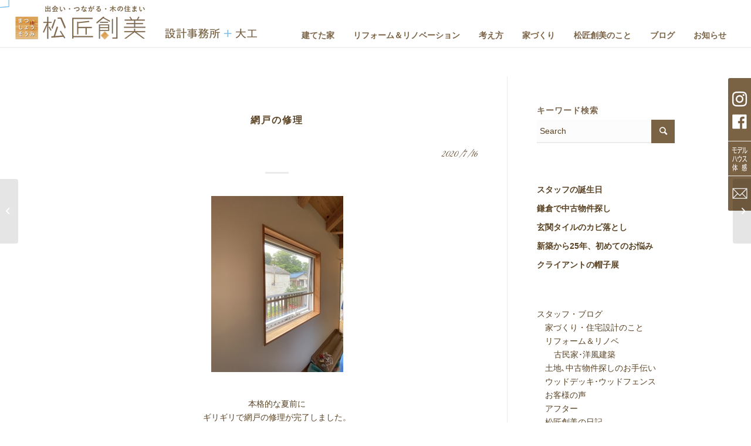

--- FILE ---
content_type: text/html; charset=UTF-8
request_url: https://hayama-ie.jp/40581
body_size: 17024
content:
<!DOCTYPE html>
<html dir="ltr" lang="ja" prefix="og: https://ogp.me/ns#" class="html_stretched responsive av-preloader-active av-preloader-enabled av-default-lightbox  html_header_top html_logo_left html_main_nav_header html_menu_right html_custom html_header_sticky html_header_shrinking_disabled html_mobile_menu_tablet html_header_searchicon_disabled html_content_align_center html_header_unstick_top_disabled html_header_stretch html_minimal_header html_minimal_header_shadow html_elegant-blog html_av-overlay-full html_av-submenu-clone html_entry_id_40581 av-cookies-no-cookie-consent av-no-preview html_text_menu_active ">
<head>
<meta charset="UTF-8" />
<meta name="robots" content="index, follow" />


<!-- mobile setting -->
<meta name="viewport" content="width=device-width,initial-scale=1.0,viewport-fit=cover">

<!-- Scripts/CSS and wp_head hook -->
<title>網戸の修理 | 葉山･逗子･鎌倉･湘南の無垢の木の家の工務店【松匠創美】</title>
	<style>img:is([sizes="auto" i], [sizes^="auto," i]) { contain-intrinsic-size: 3000px 1500px }</style>
	
		<!-- All in One SEO 4.9.3 - aioseo.com -->
	<meta name="robots" content="max-image-preview:large" />
	<meta name="author" content="tstaff"/>
	<link rel="canonical" href="https://hayama-ie.jp/40581" />
	<meta name="generator" content="All in One SEO (AIOSEO) 4.9.3" />
		<meta property="og:locale" content="ja_JP" />
		<meta property="og:site_name" content="葉山･逗子･鎌倉･湘南の無垢の木の家の工務店【松匠創美】 | 葉山・逗子・鎌倉・湘南で無垢の注文住宅の家を建ててきた工務店です。家族がつながる間取・耐震・省エネ・材料・手しごとを大切にしています。設計事務所+大工で始めたころから、日々の暮らしに寄り添い、縁の下の支えになりたいという思いで家づくりをしています。" />
		<meta property="og:type" content="article" />
		<meta property="og:title" content="網戸の修理 | 葉山･逗子･鎌倉･湘南の無垢の木の家の工務店【松匠創美】" />
		<meta property="og:url" content="https://hayama-ie.jp/40581" />
		<meta property="article:published_time" content="2020-07-16T10:39:24+09:00" />
		<meta property="article:modified_time" content="2022-08-20T09:33:42+09:00" />
		<meta name="twitter:card" content="summary" />
		<meta name="twitter:title" content="網戸の修理 | 葉山･逗子･鎌倉･湘南の無垢の木の家の工務店【松匠創美】" />
		<!-- All in One SEO -->

<link rel="alternate" type="application/rss+xml" title="葉山･逗子･鎌倉･湘南の無垢の木の家の工務店【松匠創美】 &raquo; フィード" href="https://hayama-ie.jp/feed" />
<link rel="alternate" type="application/rss+xml" title="葉山･逗子･鎌倉･湘南の無垢の木の家の工務店【松匠創美】 &raquo; コメントフィード" href="https://hayama-ie.jp/comments/feed" />
<link rel='stylesheet' id='avia-grid-css' href='https://hayama-ie.jp/wp-content/themes/enfold/css/grid.css?ver=4.7.6.4' type='text/css' media='all' />
<link rel='stylesheet' id='avia-base-css' href='https://hayama-ie.jp/wp-content/themes/enfold/css/base.css?ver=4.7.6.4' type='text/css' media='all' />
<link rel='stylesheet' id='avia-layout-css' href='https://hayama-ie.jp/wp-content/themes/enfold/css/layout.css?ver=4.7.6.4' type='text/css' media='all' />
<link rel='stylesheet' id='avia-module-blog-css' href='https://hayama-ie.jp/wp-content/themes/enfold/config-templatebuilder/avia-shortcodes/blog/blog.css?ver=6.8.3' type='text/css' media='all' />
<link rel='stylesheet' id='avia-module-postslider-css' href='https://hayama-ie.jp/wp-content/themes/enfold/config-templatebuilder/avia-shortcodes/postslider/postslider.css?ver=6.8.3' type='text/css' media='all' />
<link rel='stylesheet' id='avia-module-button-css' href='https://hayama-ie.jp/wp-content/themes/enfold/config-templatebuilder/avia-shortcodes/buttons/buttons.css?ver=6.8.3' type='text/css' media='all' />
<link rel='stylesheet' id='avia-module-buttonrow-css' href='https://hayama-ie.jp/wp-content/themes/enfold/config-templatebuilder/avia-shortcodes/buttonrow/buttonrow.css?ver=6.8.3' type='text/css' media='all' />
<link rel='stylesheet' id='avia-module-comments-css' href='https://hayama-ie.jp/wp-content/themes/enfold/config-templatebuilder/avia-shortcodes/comments/comments.css?ver=6.8.3' type='text/css' media='all' />
<link rel='stylesheet' id='avia-module-contact-css' href='https://hayama-ie.jp/wp-content/themes/enfold/config-templatebuilder/avia-shortcodes/contact/contact.css?ver=6.8.3' type='text/css' media='all' />
<link rel='stylesheet' id='avia-module-gallery-css' href='https://hayama-ie.jp/wp-content/themes/enfold/config-templatebuilder/avia-shortcodes/gallery/gallery.css?ver=6.8.3' type='text/css' media='all' />
<link rel='stylesheet' id='avia-module-slideshow-css' href='https://hayama-ie.jp/wp-content/themes/enfold/config-templatebuilder/avia-shortcodes/slideshow/slideshow.css?ver=6.8.3' type='text/css' media='all' />
<link rel='stylesheet' id='avia-module-gallery-hor-css' href='https://hayama-ie.jp/wp-content/themes/enfold/config-templatebuilder/avia-shortcodes/gallery_horizontal/gallery_horizontal.css?ver=6.8.3' type='text/css' media='all' />
<link rel='stylesheet' id='avia-module-maps-css' href='https://hayama-ie.jp/wp-content/themes/enfold/config-templatebuilder/avia-shortcodes/google_maps/google_maps.css?ver=6.8.3' type='text/css' media='all' />
<link rel='stylesheet' id='avia-module-gridrow-css' href='https://hayama-ie.jp/wp-content/themes/enfold/config-templatebuilder/avia-shortcodes/grid_row/grid_row.css?ver=6.8.3' type='text/css' media='all' />
<link rel='stylesheet' id='avia-module-heading-css' href='https://hayama-ie.jp/wp-content/themes/enfold/config-templatebuilder/avia-shortcodes/heading/heading.css?ver=6.8.3' type='text/css' media='all' />
<link rel='stylesheet' id='avia-module-hr-css' href='https://hayama-ie.jp/wp-content/themes/enfold/config-templatebuilder/avia-shortcodes/hr/hr.css?ver=6.8.3' type='text/css' media='all' />
<link rel='stylesheet' id='avia-module-image-css' href='https://hayama-ie.jp/wp-content/themes/enfold/config-templatebuilder/avia-shortcodes/image/image.css?ver=6.8.3' type='text/css' media='all' />
<link rel='stylesheet' id='avia-module-masonry-css' href='https://hayama-ie.jp/wp-content/themes/enfold/config-templatebuilder/avia-shortcodes/masonry_entries/masonry_entries.css?ver=6.8.3' type='text/css' media='all' />
<link rel='stylesheet' id='avia-siteloader-css' href='https://hayama-ie.jp/wp-content/themes/enfold/css/avia-snippet-site-preloader.css?ver=6.8.3' type='text/css' media='all' />
<link rel='stylesheet' id='avia-module-slideshow-fullsize-css' href='https://hayama-ie.jp/wp-content/themes/enfold/config-templatebuilder/avia-shortcodes/slideshow_fullsize/slideshow_fullsize.css?ver=6.8.3' type='text/css' media='all' />
<link rel='stylesheet' id='avia-module-slideshow-fullscreen-css' href='https://hayama-ie.jp/wp-content/themes/enfold/config-templatebuilder/avia-shortcodes/slideshow_fullscreen/slideshow_fullscreen.css?ver=6.8.3' type='text/css' media='all' />
<link rel='stylesheet' id='avia-module-social-css' href='https://hayama-ie.jp/wp-content/themes/enfold/config-templatebuilder/avia-shortcodes/social_share/social_share.css?ver=6.8.3' type='text/css' media='all' />
<link rel='stylesheet' id='avia-module-table-css' href='https://hayama-ie.jp/wp-content/themes/enfold/config-templatebuilder/avia-shortcodes/table/table.css?ver=6.8.3' type='text/css' media='all' />
<link rel='stylesheet' id='avia-module-tabs-css' href='https://hayama-ie.jp/wp-content/themes/enfold/config-templatebuilder/avia-shortcodes/tabs/tabs.css?ver=6.8.3' type='text/css' media='all' />
<link rel='stylesheet' id='avia-module-timeline-css' href='https://hayama-ie.jp/wp-content/themes/enfold/config-templatebuilder/avia-shortcodes/timeline/timeline.css?ver=6.8.3' type='text/css' media='all' />
<link rel='stylesheet' id='avia-module-video-css' href='https://hayama-ie.jp/wp-content/themes/enfold/config-templatebuilder/avia-shortcodes/video/video.css?ver=6.8.3' type='text/css' media='all' />
<link rel='stylesheet' id='wp-block-library-css' href='https://hayama-ie.jp/wp-includes/css/dist/block-library/style.min.css?ver=6.8.3' type='text/css' media='all' />
<style id='classic-theme-styles-inline-css' type='text/css'>
/*! This file is auto-generated */
.wp-block-button__link{color:#fff;background-color:#32373c;border-radius:9999px;box-shadow:none;text-decoration:none;padding:calc(.667em + 2px) calc(1.333em + 2px);font-size:1.125em}.wp-block-file__button{background:#32373c;color:#fff;text-decoration:none}
</style>
<link rel='stylesheet' id='aioseo/css/src/vue/standalone/blocks/table-of-contents/global.scss-css' href='https://hayama-ie.jp/wp-content/plugins/all-in-one-seo-pack/dist/Lite/assets/css/table-of-contents/global.e90f6d47.css?ver=4.9.3' type='text/css' media='all' />
<style id='collapsing-categories-style-inline-css' type='text/css'>


</style>
<style id='global-styles-inline-css' type='text/css'>
:root{--wp--preset--aspect-ratio--square: 1;--wp--preset--aspect-ratio--4-3: 4/3;--wp--preset--aspect-ratio--3-4: 3/4;--wp--preset--aspect-ratio--3-2: 3/2;--wp--preset--aspect-ratio--2-3: 2/3;--wp--preset--aspect-ratio--16-9: 16/9;--wp--preset--aspect-ratio--9-16: 9/16;--wp--preset--color--black: #000000;--wp--preset--color--cyan-bluish-gray: #abb8c3;--wp--preset--color--white: #ffffff;--wp--preset--color--pale-pink: #f78da7;--wp--preset--color--vivid-red: #cf2e2e;--wp--preset--color--luminous-vivid-orange: #ff6900;--wp--preset--color--luminous-vivid-amber: #fcb900;--wp--preset--color--light-green-cyan: #7bdcb5;--wp--preset--color--vivid-green-cyan: #00d084;--wp--preset--color--pale-cyan-blue: #8ed1fc;--wp--preset--color--vivid-cyan-blue: #0693e3;--wp--preset--color--vivid-purple: #9b51e0;--wp--preset--gradient--vivid-cyan-blue-to-vivid-purple: linear-gradient(135deg,rgba(6,147,227,1) 0%,rgb(155,81,224) 100%);--wp--preset--gradient--light-green-cyan-to-vivid-green-cyan: linear-gradient(135deg,rgb(122,220,180) 0%,rgb(0,208,130) 100%);--wp--preset--gradient--luminous-vivid-amber-to-luminous-vivid-orange: linear-gradient(135deg,rgba(252,185,0,1) 0%,rgba(255,105,0,1) 100%);--wp--preset--gradient--luminous-vivid-orange-to-vivid-red: linear-gradient(135deg,rgba(255,105,0,1) 0%,rgb(207,46,46) 100%);--wp--preset--gradient--very-light-gray-to-cyan-bluish-gray: linear-gradient(135deg,rgb(238,238,238) 0%,rgb(169,184,195) 100%);--wp--preset--gradient--cool-to-warm-spectrum: linear-gradient(135deg,rgb(74,234,220) 0%,rgb(151,120,209) 20%,rgb(207,42,186) 40%,rgb(238,44,130) 60%,rgb(251,105,98) 80%,rgb(254,248,76) 100%);--wp--preset--gradient--blush-light-purple: linear-gradient(135deg,rgb(255,206,236) 0%,rgb(152,150,240) 100%);--wp--preset--gradient--blush-bordeaux: linear-gradient(135deg,rgb(254,205,165) 0%,rgb(254,45,45) 50%,rgb(107,0,62) 100%);--wp--preset--gradient--luminous-dusk: linear-gradient(135deg,rgb(255,203,112) 0%,rgb(199,81,192) 50%,rgb(65,88,208) 100%);--wp--preset--gradient--pale-ocean: linear-gradient(135deg,rgb(255,245,203) 0%,rgb(182,227,212) 50%,rgb(51,167,181) 100%);--wp--preset--gradient--electric-grass: linear-gradient(135deg,rgb(202,248,128) 0%,rgb(113,206,126) 100%);--wp--preset--gradient--midnight: linear-gradient(135deg,rgb(2,3,129) 0%,rgb(40,116,252) 100%);--wp--preset--font-size--small: 13px;--wp--preset--font-size--medium: 20px;--wp--preset--font-size--large: 36px;--wp--preset--font-size--x-large: 42px;--wp--preset--spacing--20: 0.44rem;--wp--preset--spacing--30: 0.67rem;--wp--preset--spacing--40: 1rem;--wp--preset--spacing--50: 1.5rem;--wp--preset--spacing--60: 2.25rem;--wp--preset--spacing--70: 3.38rem;--wp--preset--spacing--80: 5.06rem;--wp--preset--shadow--natural: 6px 6px 9px rgba(0, 0, 0, 0.2);--wp--preset--shadow--deep: 12px 12px 50px rgba(0, 0, 0, 0.4);--wp--preset--shadow--sharp: 6px 6px 0px rgba(0, 0, 0, 0.2);--wp--preset--shadow--outlined: 6px 6px 0px -3px rgba(255, 255, 255, 1), 6px 6px rgba(0, 0, 0, 1);--wp--preset--shadow--crisp: 6px 6px 0px rgba(0, 0, 0, 1);}:where(.is-layout-flex){gap: 0.5em;}:where(.is-layout-grid){gap: 0.5em;}body .is-layout-flex{display: flex;}.is-layout-flex{flex-wrap: wrap;align-items: center;}.is-layout-flex > :is(*, div){margin: 0;}body .is-layout-grid{display: grid;}.is-layout-grid > :is(*, div){margin: 0;}:where(.wp-block-columns.is-layout-flex){gap: 2em;}:where(.wp-block-columns.is-layout-grid){gap: 2em;}:where(.wp-block-post-template.is-layout-flex){gap: 1.25em;}:where(.wp-block-post-template.is-layout-grid){gap: 1.25em;}.has-black-color{color: var(--wp--preset--color--black) !important;}.has-cyan-bluish-gray-color{color: var(--wp--preset--color--cyan-bluish-gray) !important;}.has-white-color{color: var(--wp--preset--color--white) !important;}.has-pale-pink-color{color: var(--wp--preset--color--pale-pink) !important;}.has-vivid-red-color{color: var(--wp--preset--color--vivid-red) !important;}.has-luminous-vivid-orange-color{color: var(--wp--preset--color--luminous-vivid-orange) !important;}.has-luminous-vivid-amber-color{color: var(--wp--preset--color--luminous-vivid-amber) !important;}.has-light-green-cyan-color{color: var(--wp--preset--color--light-green-cyan) !important;}.has-vivid-green-cyan-color{color: var(--wp--preset--color--vivid-green-cyan) !important;}.has-pale-cyan-blue-color{color: var(--wp--preset--color--pale-cyan-blue) !important;}.has-vivid-cyan-blue-color{color: var(--wp--preset--color--vivid-cyan-blue) !important;}.has-vivid-purple-color{color: var(--wp--preset--color--vivid-purple) !important;}.has-black-background-color{background-color: var(--wp--preset--color--black) !important;}.has-cyan-bluish-gray-background-color{background-color: var(--wp--preset--color--cyan-bluish-gray) !important;}.has-white-background-color{background-color: var(--wp--preset--color--white) !important;}.has-pale-pink-background-color{background-color: var(--wp--preset--color--pale-pink) !important;}.has-vivid-red-background-color{background-color: var(--wp--preset--color--vivid-red) !important;}.has-luminous-vivid-orange-background-color{background-color: var(--wp--preset--color--luminous-vivid-orange) !important;}.has-luminous-vivid-amber-background-color{background-color: var(--wp--preset--color--luminous-vivid-amber) !important;}.has-light-green-cyan-background-color{background-color: var(--wp--preset--color--light-green-cyan) !important;}.has-vivid-green-cyan-background-color{background-color: var(--wp--preset--color--vivid-green-cyan) !important;}.has-pale-cyan-blue-background-color{background-color: var(--wp--preset--color--pale-cyan-blue) !important;}.has-vivid-cyan-blue-background-color{background-color: var(--wp--preset--color--vivid-cyan-blue) !important;}.has-vivid-purple-background-color{background-color: var(--wp--preset--color--vivid-purple) !important;}.has-black-border-color{border-color: var(--wp--preset--color--black) !important;}.has-cyan-bluish-gray-border-color{border-color: var(--wp--preset--color--cyan-bluish-gray) !important;}.has-white-border-color{border-color: var(--wp--preset--color--white) !important;}.has-pale-pink-border-color{border-color: var(--wp--preset--color--pale-pink) !important;}.has-vivid-red-border-color{border-color: var(--wp--preset--color--vivid-red) !important;}.has-luminous-vivid-orange-border-color{border-color: var(--wp--preset--color--luminous-vivid-orange) !important;}.has-luminous-vivid-amber-border-color{border-color: var(--wp--preset--color--luminous-vivid-amber) !important;}.has-light-green-cyan-border-color{border-color: var(--wp--preset--color--light-green-cyan) !important;}.has-vivid-green-cyan-border-color{border-color: var(--wp--preset--color--vivid-green-cyan) !important;}.has-pale-cyan-blue-border-color{border-color: var(--wp--preset--color--pale-cyan-blue) !important;}.has-vivid-cyan-blue-border-color{border-color: var(--wp--preset--color--vivid-cyan-blue) !important;}.has-vivid-purple-border-color{border-color: var(--wp--preset--color--vivid-purple) !important;}.has-vivid-cyan-blue-to-vivid-purple-gradient-background{background: var(--wp--preset--gradient--vivid-cyan-blue-to-vivid-purple) !important;}.has-light-green-cyan-to-vivid-green-cyan-gradient-background{background: var(--wp--preset--gradient--light-green-cyan-to-vivid-green-cyan) !important;}.has-luminous-vivid-amber-to-luminous-vivid-orange-gradient-background{background: var(--wp--preset--gradient--luminous-vivid-amber-to-luminous-vivid-orange) !important;}.has-luminous-vivid-orange-to-vivid-red-gradient-background{background: var(--wp--preset--gradient--luminous-vivid-orange-to-vivid-red) !important;}.has-very-light-gray-to-cyan-bluish-gray-gradient-background{background: var(--wp--preset--gradient--very-light-gray-to-cyan-bluish-gray) !important;}.has-cool-to-warm-spectrum-gradient-background{background: var(--wp--preset--gradient--cool-to-warm-spectrum) !important;}.has-blush-light-purple-gradient-background{background: var(--wp--preset--gradient--blush-light-purple) !important;}.has-blush-bordeaux-gradient-background{background: var(--wp--preset--gradient--blush-bordeaux) !important;}.has-luminous-dusk-gradient-background{background: var(--wp--preset--gradient--luminous-dusk) !important;}.has-pale-ocean-gradient-background{background: var(--wp--preset--gradient--pale-ocean) !important;}.has-electric-grass-gradient-background{background: var(--wp--preset--gradient--electric-grass) !important;}.has-midnight-gradient-background{background: var(--wp--preset--gradient--midnight) !important;}.has-small-font-size{font-size: var(--wp--preset--font-size--small) !important;}.has-medium-font-size{font-size: var(--wp--preset--font-size--medium) !important;}.has-large-font-size{font-size: var(--wp--preset--font-size--large) !important;}.has-x-large-font-size{font-size: var(--wp--preset--font-size--x-large) !important;}
:where(.wp-block-post-template.is-layout-flex){gap: 1.25em;}:where(.wp-block-post-template.is-layout-grid){gap: 1.25em;}
:where(.wp-block-columns.is-layout-flex){gap: 2em;}:where(.wp-block-columns.is-layout-grid){gap: 2em;}
:root :where(.wp-block-pullquote){font-size: 1.5em;line-height: 1.6;}
</style>
<link rel='stylesheet' id='contact-form-7-css' href='https://hayama-ie.jp/wp-content/plugins/contact-form-7/includes/css/styles.css?ver=6.1.4' type='text/css' media='all' />
<link rel='stylesheet' id='ditty-news-ticker-font-css' href='https://hayama-ie.jp/wp-content/plugins/ditty-news-ticker/legacy/inc/static/libs/fontastic/styles.css?ver=3.1.63' type='text/css' media='all' />
<link rel='stylesheet' id='ditty-news-ticker-css' href='https://hayama-ie.jp/wp-content/plugins/ditty-news-ticker/legacy/inc/static/css/style.css?ver=3.1.63' type='text/css' media='all' />
<link rel='stylesheet' id='ditty-displays-css' href='https://hayama-ie.jp/wp-content/plugins/ditty-news-ticker/assets/build/dittyDisplays.css?ver=3.1.63' type='text/css' media='all' />
<link rel='stylesheet' id='ditty-fontawesome-css' href='https://hayama-ie.jp/wp-content/plugins/ditty-news-ticker/includes/libs/fontawesome-6.4.0/css/all.css?ver=6.4.0' type='text/css' media='' />
<link rel='stylesheet' id='wpos-font-awesome-css' href='https://hayama-ie.jp/wp-content/plugins/slider-and-carousel-plus-widget-for-instagram/assets/css/font-awesome.min.css?ver=1.9.4' type='text/css' media='all' />
<link rel='stylesheet' id='wpos-magnific-style-css' href='https://hayama-ie.jp/wp-content/plugins/slider-and-carousel-plus-widget-for-instagram/assets/css/magnific-popup.css?ver=1.9.4' type='text/css' media='all' />
<link rel='stylesheet' id='wpos-slick-style-css' href='https://hayama-ie.jp/wp-content/plugins/slider-and-carousel-plus-widget-for-instagram/assets/css/slick.css?ver=1.9.4' type='text/css' media='all' />
<link rel='stylesheet' id='iscwp-public-css-css' href='https://hayama-ie.jp/wp-content/plugins/slider-and-carousel-plus-widget-for-instagram/assets/css/iscwp-public.css?ver=1.9.4' type='text/css' media='all' />
<link rel='stylesheet' id='widgetopts-styles-css' href='https://hayama-ie.jp/wp-content/plugins/widget-options/assets/css/widget-options.css?ver=4.1.3' type='text/css' media='all' />
<link rel='stylesheet' id='animations-css-css' href='https://hayama-ie.jp/wp-content/themes/hayama-ie/css/animations.css?ver=6.8.3' type='text/css' media='all' />
<link rel='stylesheet' id='swiper-css-css' href='https://hayama-ie.jp/wp-content/themes/hayama-ie/css/swiper.min.css?ver=6.8.3' type='text/css' media='all' />
<link rel='stylesheet' id='custom-css-css' href='https://hayama-ie.jp/wp-content/themes/hayama-ie/css/custom.css?ver=20250531231901' type='text/css' media='all' />
<link rel='stylesheet' id='scrolldown-css-css' href='https://hayama-ie.jp/wp-content/themes/hayama-ie/css/scrolldown.css?ver=20250531231901' type='text/css' media='all' />
<link rel='stylesheet' id='stalker-ticker-css-css' href='https://hayama-ie.jp/wp-content/themes/hayama-ie/css/stalker-ticker.css?ver=20250531231901' type='text/css' media='all' />
<link rel='stylesheet' id='main-css-css' href='https://hayama-ie.jp/wp-content/themes/hayama-ie/css/main.css?ver=20250531231901' type='text/css' media='all' />
<link rel='stylesheet' id='avia-scs-css' href='https://hayama-ie.jp/wp-content/themes/enfold/css/shortcodes.css?ver=4.7.6.4' type='text/css' media='all' />
<link rel='stylesheet' id='avia-popup-css-css' href='https://hayama-ie.jp/wp-content/themes/enfold/js/aviapopup/magnific-popup.css?ver=4.7.6.4' type='text/css' media='screen' />
<link rel='stylesheet' id='avia-lightbox-css' href='https://hayama-ie.jp/wp-content/themes/enfold/css/avia-snippet-lightbox.css?ver=4.7.6.4' type='text/css' media='screen' />
<link rel='stylesheet' id='avia-widget-css-css' href='https://hayama-ie.jp/wp-content/themes/enfold/css/avia-snippet-widget.css?ver=4.7.6.4' type='text/css' media='screen' />
<link rel='stylesheet' id='avia-dynamic-css' href='https://hayama-ie.jp/wp-content/uploads/dynamic_avia/hayama_ie.css?ver=693a595d391d1' type='text/css' media='all' />
<link rel='stylesheet' id='avia-custom-css' href='https://hayama-ie.jp/wp-content/themes/enfold/css/custom.css?ver=4.7.6.4' type='text/css' media='all' />
<link rel='stylesheet' id='avia-style-css' href='https://hayama-ie.jp/wp-content/themes/hayama-ie/style.css?ver=4.7.6.4' type='text/css' media='all' />
<link rel='stylesheet' id='msl-main-css' href='https://hayama-ie.jp/wp-content/plugins/master-slider/public/assets/css/masterslider.main.css?ver=3.11.0' type='text/css' media='all' />
<link rel='stylesheet' id='msl-custom-css' href='https://hayama-ie.jp/wp-content/uploads/master-slider/custom.css?ver=12.2' type='text/css' media='all' />
<script type="text/javascript" src="https://hayama-ie.jp/wp-content/themes/hayama-ie/js/jquery-v3.5.1.js?ver=3.5.1" id="jquery-js"></script>
<script type="text/javascript" src="https://hayama-ie.jp/wp-content/themes/hayama-ie/js/custom.js?ver=20210809131210" id="custom-script-js"></script>
<script type="text/javascript" src="https://hayama-ie.jp/wp-content/themes/hayama-ie/js/swiper.min.js?ver=20210715162111" id="swiper-script-js"></script>
<link rel="https://api.w.org/" href="https://hayama-ie.jp/wp-json/" /><link rel="alternate" title="JSON" type="application/json" href="https://hayama-ie.jp/wp-json/wp/v2/posts/40581" /><link rel="EditURI" type="application/rsd+xml" title="RSD" href="https://hayama-ie.jp/xmlrpc.php?rsd" />
<meta name="generator" content="WordPress 6.8.3" />
<link rel='shortlink' href='https://hayama-ie.jp/?p=40581' />
<link rel="alternate" title="oEmbed (JSON)" type="application/json+oembed" href="https://hayama-ie.jp/wp-json/oembed/1.0/embed?url=https%3A%2F%2Fhayama-ie.jp%2F40581" />
<link rel="alternate" title="oEmbed (XML)" type="text/xml+oembed" href="https://hayama-ie.jp/wp-json/oembed/1.0/embed?url=https%3A%2F%2Fhayama-ie.jp%2F40581&#038;format=xml" />
<script>var ms_grabbing_curosr = 'https://hayama-ie.jp/wp-content/plugins/master-slider/public/assets/css/common/grabbing.cur', ms_grab_curosr = 'https://hayama-ie.jp/wp-content/plugins/master-slider/public/assets/css/common/grab.cur';</script>
<meta name="generator" content="MasterSlider 3.11.0 - Responsive Touch Image Slider | avt.li/msf" />
<script>
jQuery(window).on('load', function() {
	if (jQuery('#pg_new').length) {
		jQuery('#pg_new .inner_sort_button:eq(0)').click();
	}
	if (jQuery('#pg_reform').length) {
		jQuery('#pg_reform .inner_sort_button:eq(1)').click();
	}
});
</script>
<style type="text/css">
#top .photo-gallery, #top .photo-galleria{ max-height:570px; /*height:570px;*/ }
</style>
<link rel="profile" href="http://gmpg.org/xfn/11" />
<link rel="alternate" type="application/rss+xml" title="葉山･逗子･鎌倉･湘南の無垢の木の家の工務店【松匠創美】 RSS2 Feed" href="https://hayama-ie.jp/feed" />
<link rel="pingback" href="https://hayama-ie.jp/xmlrpc.php" />

<style type='text/css' media='screen'>
 #top #header_main > .container, #top #header_main > .container .main_menu  .av-main-nav > li > a, #top #header_main #menu-item-shop .cart_dropdown_link{ height:80px; line-height: 80px; }
 .html_top_nav_header .av-logo-container{ height:80px;  }
 .html_header_top.html_header_sticky #top #wrap_all #main{ padding-top:80px; } 
</style>
<!--[if lt IE 9]><script src="https://hayama-ie.jp/wp-content/themes/enfold/js/html5shiv.js"></script><![endif]-->
<link rel="icon" href="https://hayama-ie.jp/wp-content/uploads/2020/03/favicon32.png" type="image/png">

<!-- To speed up the rendering and to display the site as fast as possible to the user we include some styles and scripts for above the fold content inline -->
<script type="text/javascript">'use strict';var avia_is_mobile=!1;if(/Android|webOS|iPhone|iPad|iPod|BlackBerry|IEMobile|Opera Mini/i.test(navigator.userAgent)&&'ontouchstart' in document.documentElement){avia_is_mobile=!0;document.documentElement.className+=' avia_mobile '}
else{document.documentElement.className+=' avia_desktop '};document.documentElement.className+=' js_active ';(function(){var e=['-webkit-','-moz-','-ms-',''],n='';for(var t in e){if(e[t]+'transform' in document.documentElement.style){document.documentElement.className+=' avia_transform ';n=e[t]+'transform'};if(e[t]+'perspective' in document.documentElement.style)document.documentElement.className+=' avia_transform3d '};if(typeof document.getElementsByClassName=='function'&&typeof document.documentElement.getBoundingClientRect=='function'&&avia_is_mobile==!1){if(n&&window.innerHeight>0){setTimeout(function(){var e=0,o={},a=0,t=document.getElementsByClassName('av-parallax'),i=window.pageYOffset||document.documentElement.scrollTop;for(e=0;e<t.length;e++){t[e].style.top='0px';o=t[e].getBoundingClientRect();a=Math.ceil((window.innerHeight+i-o.top)*0.3);t[e].style[n]='translate(0px, '+a+'px)';t[e].style.top='auto';t[e].className+=' enabled-parallax '}},50)}}})();</script><style type='text/css'>
@font-face {font-family: 'entypo-fontello'; font-weight: normal; font-style: normal; font-display: auto;
src: url('https://hayama-ie.jp/wp-content/themes/enfold/config-templatebuilder/avia-template-builder/assets/fonts/entypo-fontello.woff2') format('woff2'),
url('https://hayama-ie.jp/wp-content/themes/enfold/config-templatebuilder/avia-template-builder/assets/fonts/entypo-fontello.woff') format('woff'),
url('https://hayama-ie.jp/wp-content/themes/enfold/config-templatebuilder/avia-template-builder/assets/fonts/entypo-fontello.ttf') format('truetype'), 
url('https://hayama-ie.jp/wp-content/themes/enfold/config-templatebuilder/avia-template-builder/assets/fonts/entypo-fontello.svg#entypo-fontello') format('svg'),
url('https://hayama-ie.jp/wp-content/themes/enfold/config-templatebuilder/avia-template-builder/assets/fonts/entypo-fontello.eot'),
url('https://hayama-ie.jp/wp-content/themes/enfold/config-templatebuilder/avia-template-builder/assets/fonts/entypo-fontello.eot?#iefix') format('embedded-opentype');
} #top .avia-font-entypo-fontello, body .avia-font-entypo-fontello, html body [data-av_iconfont='entypo-fontello']:before{ font-family: 'entypo-fontello'; }
</style>

<!--
Debugging Info for Theme support: 

Theme: Enfold
Version: 4.7.6.4
Installed: enfold
AviaFramework Version: 5.0
AviaBuilder Version: 4.7.6.4
aviaElementManager Version: 1.0.1
- - - - - - - - - - -
ChildTheme: Hayama IE
ChildTheme Version: 1.0
ChildTheme Installed: enfold

ML:1024-PU:18-PLA:27
WP:6.8.3
Compress: CSS:disabled - JS:all theme files
Updates: disabled
PLAu:25
-->
</head>




<body id="top" class="wp-singular post-template-default single single-post postid-40581 single-format-standard wp-theme-enfold wp-child-theme-hayama-ie  rtl_columns stretched great_vibes lato _masterslider _ms_version_3.11.0" itemscope="itemscope" itemtype="https://schema.org/WebPage" >

	<div class='av-siteloader-wrap '><div class='av-siteloader-inner'><div class='av-siteloader-cell'><div class='av-siteloader'><div class='av-siteloader-extra'></div></div></div></div></div>
	<div id='wrap_all'>

	
<header id='header' class='all_colors header_color light_bg_color  av_header_top av_logo_left av_main_nav_header av_menu_right av_custom av_header_sticky av_header_shrinking_disabled av_header_stretch av_mobile_menu_tablet av_header_searchicon_disabled av_header_unstick_top_disabled av_seperator_small_border av_minimal_header av_minimal_header_shadow av_bottom_nav_disabled  av_alternate_logo_active'  role="banner" itemscope="itemscope" itemtype="https://schema.org/WPHeader" >

		<div  id='header_main' class='container_wrap container_wrap_logo'>
	
        <div class='container av-logo-container'><div class='inner-container'><span class='logo'><a href='https://hayama-ie.jp/'><img height="100" width="300" src='https://hayama-ie.jp/wp-content/uploads/2020/06/logo-420x80-2.png' alt='葉山･逗子･鎌倉･湘南の無垢の木の家の工務店【松匠創美】' title='' /></a></span><nav class='main_menu' data-selectname='Select a page'  role="navigation" itemscope="itemscope" itemtype="https://schema.org/SiteNavigationElement" ><div class="avia-menu av-main-nav-wrap"><ul id="avia-menu" class="menu av-main-nav"><li id="menu-item-37402" class="navitop menu-item menu-item-type-post_type menu-item-object-page menu-item-has-children menu-item-top-level menu-item-top-level-1"><a href="https://hayama-ie.jp/houses" itemprop="url"><span class="avia-bullet"></span><span class="avia-menu-text">建てた家</span><span class="avia-menu-fx"><span class="avia-arrow-wrap"><span class="avia-arrow"></span></span></span></a>


<ul class="sub-menu">
	<li id="menu-item-37403" class="menu-item menu-item-type-post_type menu-item-object-page"><a href="https://hayama-ie.jp/houses" itemprop="url"><span class="avia-bullet"></span><span class="avia-menu-text">新築施工事例</span></a></li>
</ul>
</li>
<li id="menu-item-37422" class="menu-item menu-item-type-post_type menu-item-object-page menu-item-has-children menu-item-top-level menu-item-top-level-2"><a href="https://hayama-ie.jp/model-house-and-event" itemprop="url"><span class="avia-bullet"></span><span class="avia-menu-text">松匠創美のモデルハウス</span><span class="avia-menu-fx"><span class="avia-arrow-wrap"><span class="avia-arrow"></span></span></span></a>


<ul class="sub-menu">
	<li id="menu-item-37427" class="menu-item menu-item-type-post_type menu-item-object-page"><a href="https://hayama-ie.jp/model-house-and-event" itemprop="url"><span class="avia-bullet"></span><span class="avia-menu-text">体感・見学のおすすめ</span></a></li>
</ul>
</li>
<li id="menu-item-37404" class="navitop menu-item menu-item-type-post_type menu-item-object-page menu-item-has-children menu-item-top-level menu-item-top-level-3"><a href="https://hayama-ie.jp/reform" itemprop="url"><span class="avia-bullet"></span><span class="avia-menu-text">リフォーム＆リノベーション</span><span class="avia-menu-fx"><span class="avia-arrow-wrap"><span class="avia-arrow"></span></span></span></a>


<ul class="sub-menu">
	<li id="menu-item-37405" class="menu-item menu-item-type-post_type menu-item-object-page"><a href="https://hayama-ie.jp/reform" itemprop="url"><span class="avia-bullet"></span><span class="avia-menu-text">施工事例</span></a></li>
</ul>
</li>
<li id="menu-item-37423" class="menu-item menu-item-type-post_type menu-item-object-page menu-item-has-children menu-item-top-level menu-item-top-level-4"><a href="https://hayama-ie.jp/mailmag" itemprop="url"><span class="avia-bullet"></span><span class="avia-menu-text">メルマガ</span><span class="avia-menu-fx"><span class="avia-arrow-wrap"><span class="avia-arrow"></span></span></span></a>


<ul class="sub-menu">
	<li id="menu-item-37426" class="menu-item menu-item-type-post_type menu-item-object-page"><a href="https://hayama-ie.jp/mailmag" itemprop="url"><span class="avia-bullet"></span><span class="avia-menu-text">木の家を知る・建てる・暮らす  （家づくり雑記帖）</span></a></li>
</ul>
</li>
<li id="menu-item-37413" class="navitop menu-item menu-item-type-post_type menu-item-object-page menu-item-has-children menu-item-top-level menu-item-top-level-5"><a href="https://hayama-ie.jp/thinking" itemprop="url"><span class="avia-bullet"></span><span class="avia-menu-text">考え方</span><span class="avia-menu-fx"><span class="avia-arrow-wrap"><span class="avia-arrow"></span></span></span></a>


<ul class="sub-menu">
	<li id="menu-item-37431" class="menu-item menu-item-type-custom menu-item-object-custom"><a href="/thinking#sec1" itemprop="url"><span class="avia-bullet"></span><span class="avia-menu-text">経年美化する家</span></a></li>
	<li id="menu-item-37432" class="menu-item menu-item-type-custom menu-item-object-custom"><a href="/thinking#sec2" itemprop="url"><span class="avia-bullet"></span><span class="avia-menu-text">五感を豊かにする無垢の木の家</span></a></li>
	<li id="menu-item-37433" class="menu-item menu-item-type-custom menu-item-object-custom"><a href="/thinking#sec3" itemprop="url"><span class="avia-bullet"></span><span class="avia-menu-text">間取りで生まれる優しい関係</span></a></li>
</ul>
</li>
<li id="menu-item-37424" class="menu-item menu-item-type-post_type menu-item-object-page menu-item-has-children menu-item-top-level menu-item-top-level-6"><a href="https://hayama-ie.jp/contact" itemprop="url"><span class="avia-bullet"></span><span class="avia-menu-text">松匠創美のお客様窓口</span><span class="avia-menu-fx"><span class="avia-arrow-wrap"><span class="avia-arrow"></span></span></span></a>


<ul class="sub-menu">
	<li id="menu-item-37428" class="menu-item menu-item-type-post_type menu-item-object-page"><a href="https://hayama-ie.jp/contact" itemprop="url"><span class="avia-bullet"></span><span class="avia-menu-text">お問合せフォーム</span></a></li>
	<li id="menu-item-37429" class="menu-item menu-item-type-post_type menu-item-object-page"><a href="https://hayama-ie.jp/contact" itemprop="url"><span class="avia-bullet"></span><span class="avia-menu-text">資料請求</span></a></li>
	<li id="menu-item-37425" class="menu-item menu-item-type-post_type menu-item-object-page menu-item-privacy-policy"><a href="https://hayama-ie.jp/contact/privacy" itemprop="url"><span class="avia-bullet"></span><span class="avia-menu-text">個人情報のお取り扱い</span></a></li>
	<li id="menu-item-37430" class="menu-item menu-item-type-custom menu-item-object-custom"><a href="/privacy#terms_of_use" itemprop="url"><span class="avia-bullet"></span><span class="avia-menu-text">ご利用にあたりまして</span></a></li>
</ul>
</li>
<li id="menu-item-37406" class="navitop menu-item menu-item-type-post_type menu-item-object-page menu-item-has-children menu-item-top-level menu-item-top-level-7"><a href="https://hayama-ie.jp/building" itemprop="url"><span class="avia-bullet"></span><span class="avia-menu-text">家づくり</span><span class="avia-menu-fx"><span class="avia-arrow-wrap"><span class="avia-arrow"></span></span></span></a>


<ul class="sub-menu">
	<li id="menu-item-37731" class="menu-item menu-item-type-post_type menu-item-object-page"><a href="https://hayama-ie.jp/building/sec1" itemprop="url"><span class="avia-bullet"></span><span class="avia-menu-text">丈夫な構造</span></a></li>
	<li id="menu-item-37408" class="menu-item menu-item-type-post_type menu-item-object-page"><a href="https://hayama-ie.jp/building/sec2" itemprop="url"><span class="avia-bullet"></span><span class="avia-menu-text">住まいの性能</span></a></li>
	<li id="menu-item-37409" class="menu-item menu-item-type-post_type menu-item-object-page"><a href="https://hayama-ie.jp/building/sec3" itemprop="url"><span class="avia-bullet"></span><span class="avia-menu-text">素材選び</span></a></li>
	<li id="menu-item-37410" class="menu-item menu-item-type-post_type menu-item-object-page"><a href="https://hayama-ie.jp/building/sec4" itemprop="url"><span class="avia-bullet"></span><span class="avia-menu-text">匠の手しごと</span></a></li>
	<li id="menu-item-37411" class="menu-item menu-item-type-post_type menu-item-object-page"><a href="https://hayama-ie.jp/building/sec6" itemprop="url"><span class="avia-bullet"></span><span class="avia-menu-text">お金のこと</span></a></li>
	<li id="menu-item-37415" class="menu-item menu-item-type-custom menu-item-object-custom"><a href="/building/sec6#insurance" itemprop="url"><span class="avia-bullet"></span><span class="avia-menu-text">保険・保証</span></a></li>
	<li id="menu-item-37416" class="menu-item menu-item-type-custom menu-item-object-custom"><a href="/building/sec6#sec7" itemprop="url"><span class="avia-bullet"></span><span class="avia-menu-text">アフターメンテナンス</span></a></li>
	<li id="menu-item-37412" class="menu-item menu-item-type-post_type menu-item-object-page"><a href="https://hayama-ie.jp/building/timeline" itemprop="url"><span class="avia-bullet"></span><span class="avia-menu-text">家づくりの流れ</span></a></li>
</ul>
</li>
<li id="menu-item-37414" class="navitop menu-item menu-item-type-post_type menu-item-object-page menu-item-has-children menu-item-top-level menu-item-top-level-8"><a href="https://hayama-ie.jp/story" itemprop="url"><span class="avia-bullet"></span><span class="avia-menu-text">松匠創美のこと</span><span class="avia-menu-fx"><span class="avia-arrow-wrap"><span class="avia-arrow"></span></span></span></a>


<ul class="sub-menu">
	<li id="menu-item-37418" class="menu-item menu-item-type-post_type menu-item-object-page"><a href="https://hayama-ie.jp/story" itemprop="url"><span class="avia-bullet"></span><span class="avia-menu-text">設計事務所＋大工</span></a></li>
	<li id="menu-item-37417" class="menu-item menu-item-type-custom menu-item-object-custom"><a href="/story#staff" itemprop="url"><span class="avia-bullet"></span><span class="avia-menu-text">スタッフ紹介</span></a></li>
	<li id="menu-item-37419" class="menu-item menu-item-type-custom menu-item-object-custom"><a href="/story#guest" itemprop="url"><span class="avia-bullet"></span><span class="avia-menu-text">お客様から</span></a></li>
	<li id="menu-item-37420" class="menu-item menu-item-type-custom menu-item-object-custom"><a href="/story#company" itemprop="url"><span class="avia-bullet"></span><span class="avia-menu-text">会社概要</span></a></li>
	<li id="menu-item-37421" class="menu-item menu-item-type-custom menu-item-object-custom"><a href="/story#access" itemprop="url"><span class="avia-bullet"></span><span class="avia-menu-text">アクセス</span></a></li>
</ul>
</li>
<li id="menu-item-38572" class="navitop menu-item menu-item-type-post_type menu-item-object-page menu-item-has-children menu-item-top-level menu-item-top-level-9"><a href="https://hayama-ie.jp/pblog" itemprop="url"><span class="avia-bullet"></span><span class="avia-menu-text">ブログ</span><span class="avia-menu-fx"><span class="avia-arrow-wrap"><span class="avia-arrow"></span></span></span></a>


<ul class="sub-menu">
	<li id="menu-item-38575" class="menu-item menu-item-type-post_type menu-item-object-page"><a href="https://hayama-ie.jp/pblog" itemprop="url"><span class="avia-bullet"></span><span class="avia-menu-text">住まい　しつらえ　暮らし</span></a></li>
</ul>
</li>
<li id="menu-item-37398" class="navitop menu-item menu-item-type-custom menu-item-object-custom menu-item-has-children menu-item-top-level menu-item-top-level-10"><a href="/model-house-and-event#event" itemprop="url"><span class="avia-bullet"></span><span class="avia-menu-text">お知らせ</span><span class="avia-menu-fx"><span class="avia-arrow-wrap"><span class="avia-arrow"></span></span></span></a>


<ul class="sub-menu">
	<li id="menu-item-37399" class="menu-item menu-item-type-custom menu-item-object-custom"><a href="https://www.instagram.com/matsushosoumi/" itemprop="url"><span class="avia-bullet"></span><span class="avia-menu-text">Instagram</span></a></li>
	<li id="menu-item-37400" class="menu-item menu-item-type-custom menu-item-object-custom"><a href="https://www.facebook.com/matsushosoumi/" itemprop="url"><span class="avia-bullet"></span><span class="avia-menu-text">Facebook</span></a></li>
	<li id="menu-item-37401" class="menu-item menu-item-type-custom menu-item-object-custom"><a href="/model-house-and-event#event" itemprop="url"><span class="avia-bullet"></span><span class="avia-menu-text">イベント（見学会・勉強会 etc..）</span></a></li>
	<li id="menu-item-43197" class="menu-item menu-item-type-custom menu-item-object-custom menu-item-home"><a href="https://hayama-ie.jp/" itemprop="url"><span class="avia-bullet"></span><span class="avia-menu-text">葉山・鎌倉・逗子・湘南の注文住宅は工務店【松匠創美】</span></a></li>
</ul>
</li>
<li class="av-burger-menu-main menu-item-avia-special av-small-burger-icon">
	        			<a href="#" aria-label="Menu" aria-hidden="false">
							<span class="av-hamburger av-hamburger--spin av-js-hamburger">
								<span class="av-hamburger-box">
						          <span class="av-hamburger-inner"></span>
						          <strong>Menu</strong>
								</span>
							</span>
							<span class="avia_hidden_link_text">Menu</span>
						</a>
	        		   </li></ul></div></nav></div> </div> 
		<!-- end container_wrap-->
		</div>
		<div class='header_bg'></div>

<!-- end header -->
</header>
		
	<div id='main' class='all_colors' data-scroll-offset='80'>

	
		<div class='container_wrap container_wrap_first main_color sidebar_right'>

			<div class='container template-blog template-single-blog '>

				<main class='content units av-content-small alpha  av-blog-meta-author-disabled av-blog-meta-comments-disabled'  role="main" itemscope="itemscope" itemtype="https://schema.org/Blog" >

                    <article class='post-entry post-entry-type-standard post-entry-40581 post-loop-1 post-parity-odd post-entry-last single-small  post-40581 post type-post status-publish format-standard hentry category-info category-574 tag-251 tag-288 tag-294 tag-549'  itemscope="itemscope" itemtype="https://schema.org/BlogPosting" itemprop="blogPost" ><div class='blog-meta'><a href='' class='small-preview'  title="網戸の修理"   itemprop="image" itemscope="itemscope" itemtype="https://schema.org/ImageObject" ><span class="iconfont" aria-hidden='true' data-av_icon='' data-av_iconfont='entypo-fontello'></span></a></div><div class='entry-content-wrapper clearfix standard-content'><header class="entry-content-header"><div class="av-heading-wrapper"><span class="blog-categories minor-meta"><a href="https://hayama-ie.jp/category/info" rel="tag">お知らせ</a>, <a href="https://hayama-ie.jp/category/blog/%e3%80%80%e3%82%a2%e3%83%95%e3%82%bf%e3%83%bc" rel="tag">　アフター</a>  </span><h1 class='post-title entry-title '  itemprop="headline" >	<a href='https://hayama-ie.jp/40581' rel='bookmark' title='Permanent Link: 網戸の修理'>網戸の修理			<span class='post-format-icon minor-meta'></span>	</a></h1></div></header><span class="av-vertical-delimiter"></span><div class="entry-content"  itemprop="text" ><p style="text-align: center"><img fetchpriority="high" decoding="async" class="aligncenter size-medium wp-image-40582" src="https://hayama-ie.jp/wp-content/uploads/2021/09/IMG_9706-225x300.jpg" alt="" width="225" height="300" srcset="https://hayama-ie.jp/wp-content/uploads/2021/09/IMG_9706-225x300.jpg 225w, https://hayama-ie.jp/wp-content/uploads/2021/09/IMG_9706-773x1030.jpg 773w, https://hayama-ie.jp/wp-content/uploads/2021/09/IMG_9706-768x1024.jpg 768w, https://hayama-ie.jp/wp-content/uploads/2021/09/IMG_9706-1152x1536.jpg 1152w, https://hayama-ie.jp/wp-content/uploads/2021/09/IMG_9706-1536x2048.jpg 1536w, https://hayama-ie.jp/wp-content/uploads/2021/09/IMG_9706-1125x1500.jpg 1125w, https://hayama-ie.jp/wp-content/uploads/2021/09/IMG_9706-529x705.jpg 529w, https://hayama-ie.jp/wp-content/uploads/2021/09/IMG_9706-scaled.jpg 1920w" sizes="(max-width: 225px) 100vw, 225px" /><br />
本格的な夏前に<br />
ギリギリで網戸の修理が完了しました。</p>
<p style="text-align: center">コロナ禍で換気を多くしなくてはならない<br />
今年の夏ですので<br />
網戸の修理が間に合って良かったです。</p>
<p style="text-align: center">最後にクライアントから<br />
手作りのマスクを頂きました。<br />
ありがとうございました。</p>
<p><img decoding="async" class="aligncenter size-medium wp-image-40583" src="https://hayama-ie.jp/wp-content/uploads/2021/09/IMG_9809-300x225.jpg" alt="" width="300" height="225" srcset="https://hayama-ie.jp/wp-content/uploads/2021/09/IMG_9809-300x225.jpg 300w, https://hayama-ie.jp/wp-content/uploads/2021/09/IMG_9809-1030x772.jpg 1030w, https://hayama-ie.jp/wp-content/uploads/2021/09/IMG_9809-768x576.jpg 768w, https://hayama-ie.jp/wp-content/uploads/2021/09/IMG_9809-1536x1152.jpg 1536w, https://hayama-ie.jp/wp-content/uploads/2021/09/IMG_9809-2048x1536.jpg 2048w, https://hayama-ie.jp/wp-content/uploads/2021/09/IMG_9809-1500x1125.jpg 1500w, https://hayama-ie.jp/wp-content/uploads/2021/09/IMG_9809-450x338.jpg 450w, https://hayama-ie.jp/wp-content/uploads/2021/09/IMG_9809-705x529.jpg 705w" sizes="(max-width: 300px) 100vw, 300px" /></p>
</div><span class='post-meta-infos'><time class='date-container minor-meta updated' >2020/7/16</time><span class='text-sep text-sep-date'>/</span><span class="blog-author minor-meta">作成者:  <span class="entry-author-link"  itemprop="author" ><span class="author"><span class="fn"><a href="https://hayama-ie.jp/author/tanaka" title="tstaff の投稿" rel="author">tstaff</a></span></span></span></span></span><footer class="entry-footer"><span class="blog-tags minor-meta"><strong>タグ:</strong><span> <a href="https://hayama-ie.jp/tag/%e8%91%89%e5%b1%b1" rel="tag">葉山</a>, <a href="https://hayama-ie.jp/tag/%e9%80%97%e5%ad%90" rel="tag">逗子</a>, <a href="https://hayama-ie.jp/tag/%e9%8e%8c%e5%80%89" rel="tag">鎌倉</a>, <a href="https://hayama-ie.jp/tag/%e7%b6%b2%e6%88%b8" rel="tag">網戸</a></span></span></footer><div class='post_delimiter'></div></div><div class='post_author_timeline'></div><span class='hidden'>
				<span class='av-structured-data'  itemprop="image" itemscope="itemscope" itemtype="https://schema.org/ImageObject" >
						<span itemprop='url'>https://hayama-ie.jp/wp-content/uploads/2020/06/logo-420x80-2.png</span>
						<span itemprop='height'>0</span>
						<span itemprop='width'>0</span>
				</span>
				<span class='av-structured-data'  itemprop="publisher" itemtype="https://schema.org/Organization" itemscope="itemscope" >
						<span itemprop='name'>tstaff</span>
						<span itemprop='logo' itemscope itemtype='https://schema.org/ImageObject'>
							<span itemprop='url'>https://hayama-ie.jp/wp-content/uploads/2020/06/logo-420x80-2.png</span>
						 </span>
				</span><span class='av-structured-data'  itemprop="author" itemscope="itemscope" itemtype="https://schema.org/Person" ><span itemprop='name'>tstaff</span></span><span class='av-structured-data'  itemprop="datePublished" datetime="2020-07-16T19:39:24+09:00" >2020-07-16 19:39:24</span><span class='av-structured-data'  itemprop="dateModified" itemtype="https://schema.org/dateModified" >2022-08-20 18:33:42</span><span class='av-structured-data'  itemprop="mainEntityOfPage" itemtype="https://schema.org/mainEntityOfPage" ><span itemprop='name'>網戸の修理</span></span></span></article><div class='single-small'></div><div class ='related_posts clearfix av-related-style-full'><h5 class='related_title'>次も気に入っていただけるかもしれません。</h5><div class='related_entries_container '><div class='av_one_half no_margin  alpha relThumb relThumb1 relThumbOdd post-format-standard related_column'>
	<a href='https://hayama-ie.jp/42472' class='relThumWrap noLightbox' title='外壁板張りの応急処置'>
	<span class='related_image_wrap' ><span class='related_posts_default_image'></span>	<span class='related-format-icon related-format-visible'><span class='related-format-icon-inner' aria-hidden='true' data-av_icon='' data-av_iconfont='entypo-fontello'></span></span>	</span><strong class='av-related-title'>外壁板張りの応急処置</strong>	</a></div><div class='av_one_half no_margin   relThumb relThumb2 relThumbEven post-format-standard related_column'>
	<a href='https://hayama-ie.jp/41055' class='relThumWrap noLightbox' title='茅ケ崎の物干し竿立てのあるウッドデッキ'>
	<span class='related_image_wrap' ><span class='related_posts_default_image'></span>	<span class='related-format-icon related-format-visible'><span class='related-format-icon-inner' aria-hidden='true' data-av_icon='' data-av_iconfont='entypo-fontello'></span></span>	</span><strong class='av-related-title'>茅ケ崎の物干し竿立てのあるウッドデッキ</strong>	</a></div><div class='av_one_half no_margin   relThumb relThumb3 relThumbOdd post-format-standard related_column'>
	<a href='https://hayama-ie.jp/42508' class='relThumWrap noLightbox' title='ログハウスの窓廻りリフォーム'>
	<span class='related_image_wrap' ><span class='related_posts_default_image'></span>	<span class='related-format-icon related-format-visible'><span class='related-format-icon-inner' aria-hidden='true' data-av_icon='' data-av_iconfont='entypo-fontello'></span></span>	</span><strong class='av-related-title'>ログハウスの窓廻りリフォーム</strong>	</a></div><div class='av_one_half no_margin   relThumb relThumb4 relThumbEven post-format-standard related_column'>
	<a href='https://hayama-ie.jp/5250' class='relThumWrap noLightbox' title='■ 第１０１号 ■　家づくり雑記帖　「施工事例－まちを一望できる家 」2013/7/31'>
	<span class='related_image_wrap' ><span class='related_posts_default_image'></span>	<span class='related-format-icon related-format-visible'><span class='related-format-icon-inner' aria-hidden='true' data-av_icon='' data-av_iconfont='entypo-fontello'></span></span>	</span><strong class='av-related-title'>■ 第１０１号 ■　家づくり雑記帖　「施工事例－まちを一望できる家 」2013/7/31</strong>	</a></div><div class='av_one_half no_margin   relThumb relThumb5 relThumbOdd post-format-standard related_column'>
	<a href='https://hayama-ie.jp/5993' class='relThumWrap noLightbox' title='■ 第１５２号 ■　家づくり雑記帖　「 イースター島 」2015/9/2'>
	<span class='related_image_wrap' ><span class='related_posts_default_image'></span>	<span class='related-format-icon related-format-visible'><span class='related-format-icon-inner' aria-hidden='true' data-av_icon='' data-av_iconfont='entypo-fontello'></span></span>	</span><strong class='av-related-title'>■ 第１５２号 ■　家づくり雑記帖　「 イースター島 」2015/9/2</strong>	</a></div><div class='av_one_half no_margin  omega relThumb relThumb6 relThumbEven post-format-standard related_column'>
	<a href='https://hayama-ie.jp/6957' class='relThumWrap noLightbox' title='■ 第１９５号 ■　家づくり雑記帖 「水道の凍結」と「年末年始の休業」2018/12/26'>
	<span class='related_image_wrap' ><span class='related_posts_default_image'></span>	<span class='related-format-icon related-format-visible'><span class='related-format-icon-inner' aria-hidden='true' data-av_icon='' data-av_iconfont='entypo-fontello'></span></span>	</span><strong class='av-related-title'>■ 第１９５号 ■　家づくり雑記帖 「水道の凍結」と「年末年始の休業」2018/12/26</strong>	</a></div></div></div>


	        	
	        	
<div class='comment-entry post-entry'>


</div>
				<!--end content-->
				</main>

				<aside class='sidebar sidebar_right   alpha units'  role="complementary" itemscope="itemscope" itemtype="https://schema.org/WPSideBar" ><div class='inner_sidebar extralight-border'><section id="search-4" class="widget clearfix widget_search"><h3 class="widgettitle">キーワード検索</h3>

<form action="https://hayama-ie.jp/" id="searchform" method="get" class="">
	<div>
		<input type="submit" value="" id="searchsubmit" class="button avia-font-entypo-fontello" />
		<input type="text" id="s" name="s" value="" placeholder='Search' />
			</div>
</form><span class="seperator extralight-border"></span></section><section id="newsbox-3" class="widget clearfix newsbox"><ul class="news-wrap image_size_widget"><li class="news-content post-format-standard"><a class='news-link' title='スタッフの誕生日' href='https://hayama-ie.jp/44299'><span class='news-thumb no-news-thumb'></span><strong class='news-headline'>スタッフの誕生日<span class='news-time'>2025/8/18 - 6:53 PM</span></strong></a></li><li class="news-content post-format-standard"><a class='news-link' title='鎌倉で中古物件探し' href='https://hayama-ie.jp/44318'><span class='news-thumb no-news-thumb'></span><strong class='news-headline'>鎌倉で中古物件探し<span class='news-time'>2025/8/2 - 5:47 PM</span></strong></a></li><li class="news-content post-format-standard"><a class='news-link' title='玄関タイルのカビ落とし' href='https://hayama-ie.jp/44259'><span class='news-thumb no-news-thumb'></span><strong class='news-headline'>玄関タイルのカビ落とし<span class='news-time'>2025/7/26 - 7:07 PM</span></strong></a></li><li class="news-content post-format-standard"><a class='news-link' title='新築から25年、初めてのお悩み' href='https://hayama-ie.jp/44267'><span class='news-thumb no-news-thumb'></span><strong class='news-headline'>新築から25年、初めてのお悩み<span class='news-time'>2025/7/4 - 8:02 PM</span></strong></a></li><li class="news-content post-format-standard"><a class='news-link' title='クライアントの帽子展' href='https://hayama-ie.jp/44282'><span class='news-thumb no-news-thumb'></span><strong class='news-headline'>クライアントの帽子展<span class='news-time'>2025/6/28 - 10:04 PM</span></strong></a></li></ul><span class="seperator extralight-border"></span></section><section id="lc_taxonomy-4" class="widget clearfix widget_lc_taxonomy"><div id="lct-widget-category-container" class="list-custom-taxonomy-widget"><ul id="lct-widget-category">	<li class="cat-item cat-item-490"><a href="https://hayama-ie.jp/category/blog">スタッフ・ブログ</a>
<ul class='children'>
	<li class="cat-item cat-item-442"><a href="https://hayama-ie.jp/category/blog/blog2">　家づくり・住宅設計のこと</a>
</li>
	<li class="cat-item cat-item-440"><a href="https://hayama-ie.jp/category/blog/%e3%80%80%e3%83%aa%e3%83%95%e3%82%a9%e3%83%bc%e3%83%a0">　リフォーム＆リノベ</a>
	<ul class='children'>
	<li class="cat-item cat-item-539"><a href="https://hayama-ie.jp/category/blog/%e3%80%80%e3%83%aa%e3%83%95%e3%82%a9%e3%83%bc%e3%83%a0/%e3%80%80%e3%80%80%e5%8f%a4%e6%b0%91%e5%ae%b6%ef%bd%a5%e6%b4%8b%e9%a2%a8%e5%bb%ba%e7%af%89">　　古民家･洋風建築</a>
</li>
	</ul>
</li>
	<li class="cat-item cat-item-551"><a href="https://hayama-ie.jp/category/blog/%e3%80%80%e5%9c%9f%e5%9c%b0%ef%bd%a4%e4%b8%ad%e5%8f%a4%e7%89%a9%e4%bb%b6%e6%8e%a2%e3%81%97%e3%81%ae%e3%81%8a%e6%89%8b%e4%bc%9d%e3%81%84">　土地､中古物件探しのお手伝い</a>
</li>
	<li class="cat-item cat-item-538"><a href="https://hayama-ie.jp/category/blog/%e3%80%80%e3%82%a6%e3%83%83%e3%83%89%e3%83%87%e3%83%83%e3%82%ad%ef%bd%a5%e3%82%a6%e3%83%83%e3%83%89%e3%83%95%e3%82%a7%e3%83%b3%e3%82%b9">　ウッドデッキ･ウッドフェンス</a>
</li>
	<li class="cat-item cat-item-601"><a href="https://hayama-ie.jp/category/blog/%e3%80%80%e3%81%8a%e5%ae%a2%e6%a7%98%e3%81%ae%e5%a3%b0">　お客様の声</a>
</li>
	<li class="cat-item cat-item-574"><a href="https://hayama-ie.jp/category/blog/%e3%80%80%e3%82%a2%e3%83%95%e3%82%bf%e3%83%bc">　アフター</a>
</li>
	<li class="cat-item cat-item-524"><a href="https://hayama-ie.jp/category/blog/matsusho_diary">　松匠創美の日記</a>
	<ul class='children'>
	<li class="cat-item cat-item-447"><a href="https://hayama-ie.jp/category/blog/matsusho_diary/message">　　日々のこと</a>
</li>
	<li class="cat-item cat-item-448"><a href="https://hayama-ie.jp/category/blog/matsusho_diary/%e6%97%a5%e7%94%a8%e5%93%81%e3%81%ae%e3%81%93%e3%81%a8">　　日用品のこと</a>
</li>
	<li class="cat-item cat-item-437"><a href="https://hayama-ie.jp/category/blog/matsusho_diary/%e3%81%8a%e7%a5%9d%e3%81%84%e3%81%94%e3%81%a8">　　お祝いごと</a>
</li>
	<li class="cat-item cat-item-452"><a href="https://hayama-ie.jp/category/blog/matsusho_diary/dog">　　犬との暮らし</a>
</li>
	</ul>
</li>
</ul>
</li>
	<li class="cat-item cat-item-596"><a href="https://hayama-ie.jp/category/%e6%9d%be%e5%8c%a0%e5%89%b5%e7%be%8e%e3%83%96%e3%83%ad%e3%82%b0">松匠創美ブログ(旧サイト)</a>
<ul class='children'>
	<li class="cat-item cat-item-444"><a href="https://hayama-ie.jp/category/%e6%9d%be%e5%8c%a0%e5%89%b5%e7%be%8e%e3%83%96%e3%83%ad%e3%82%b0/%e5%b7%a5%e4%ba%8b%e3%81%ae%e3%81%93%e3%81%a8">　工事のこと</a>
</li>
	<li class="cat-item cat-item-438"><a href="https://hayama-ie.jp/category/%e6%9d%be%e5%8c%a0%e5%89%b5%e7%be%8e%e3%83%96%e3%83%ad%e3%82%b0/%e6%9c%aa%e5%88%86%e9%a1%9e">　ごあいさつ・お知らせ</a>
</li>
	<li class="cat-item cat-item-10"><a href="https://hayama-ie.jp/category/%e6%9d%be%e5%8c%a0%e5%89%b5%e7%be%8e%e3%83%96%e3%83%ad%e3%82%b0/study">　家づくり勉強会</a>
</li>
	<li class="cat-item cat-item-443"><a href="https://hayama-ie.jp/category/%e6%9d%be%e5%8c%a0%e5%89%b5%e7%be%8e%e3%83%96%e3%83%ad%e3%82%b0/%e5%8b%89%e5%bc%b7%e4%bc%9a%e3%83%bb%e8%a6%8b%e5%ad%a6%e4%bc%9a">　勉強会や見学会のこと</a>
</li>
	<li class="cat-item cat-item-449"><a href="https://hayama-ie.jp/category/%e6%9d%be%e5%8c%a0%e5%89%b5%e7%be%8e%e3%83%96%e3%83%ad%e3%82%b0/%e6%9c%a8%e9%80%a0%e4%bd%8f%e5%ae%85%e6%a4%9c%e5%ae%9a">　木造住宅検定</a>
</li>
	<li class="cat-item cat-item-455"><a href="https://hayama-ie.jp/category/%e6%9d%be%e5%8c%a0%e5%89%b5%e7%be%8e%e3%83%96%e3%83%ad%e3%82%b0/%e8%ac%9b%e6%bc%94%e4%bc%9a%e3%81%ae%e3%81%93%e3%81%a8">　講演会のこと</a>
</li>
	<li class="cat-item cat-item-453"><a href="https://hayama-ie.jp/category/%e6%9d%be%e5%8c%a0%e5%89%b5%e7%be%8e%e3%83%96%e3%83%ad%e3%82%b0/%e8%80%90%e5%8a%9b%e5%a3%81%e3%82%b8%e3%83%a3%e3%83%91%e3%83%b3%e3%82%ab%e3%83%83%e3%83%97">　耐力壁ジャパンカップ</a>
</li>
	<li class="cat-item cat-item-439"><a href="https://hayama-ie.jp/category/%e6%9d%be%e5%8c%a0%e5%89%b5%e7%be%8e%e3%83%96%e3%83%ad%e3%82%b0/genbayori">　まち並みと建築のこと</a>
</li>
	<li class="cat-item cat-item-454"><a href="https://hayama-ie.jp/category/%e6%9d%be%e5%8c%a0%e5%89%b5%e7%be%8e%e3%83%96%e3%83%ad%e3%82%b0/%e8%8d%89%e6%9c%a8%e3%81%a8%e7%94%9f%e3%81%8d%e7%89%a9%e3%81%ae%e3%81%93%e3%81%a8">　草木と生き物のこと</a>
</li>
	<li class="cat-item cat-item-457"><a href="https://hayama-ie.jp/category/%e6%9d%be%e5%8c%a0%e5%89%b5%e7%be%8e%e3%83%96%e3%83%ad%e3%82%b0/%e9%a3%9f%e3%81%a8%e8%87%aa%e7%84%b6%e6%a0%bd%e5%9f%b9%e3%81%ae%e3%81%93%e3%81%a8">　食と自然栽培のこと</a>
</li>
	<li class="cat-item cat-item-450"><a href="https://hayama-ie.jp/category/%e6%9d%be%e5%8c%a0%e5%89%b5%e7%be%8e%e3%83%96%e3%83%ad%e3%82%b0/%e6%9c%ac%e3%81%ae%e3%81%94%e7%b4%b9%e4%bb%8b">　本のご紹介</a>
</li>
	<li class="cat-item cat-item-446"><a href="https://hayama-ie.jp/category/%e6%9d%be%e5%8c%a0%e5%89%b5%e7%be%8e%e3%83%96%e3%83%ad%e3%82%b0/%e6%97%85%e3%81%ae%e3%81%93%e3%81%a8">　旅のこと</a>
</li>
	<li class="cat-item cat-item-456"><a href="https://hayama-ie.jp/category/%e6%9d%be%e5%8c%a0%e5%89%b5%e7%be%8e%e3%83%96%e3%83%ad%e3%82%b0/%e8%b6%a3%e5%91%b3%e3%81%ae%e3%81%93%e3%81%a8">　趣味のこと</a>
</li>
	<li class="cat-item cat-item-441"><a href="https://hayama-ie.jp/category/%e6%9d%be%e5%8c%a0%e5%89%b5%e7%be%8e%e3%83%96%e3%83%ad%e3%82%b0/%e4%bb%8b%e8%ad%b7%e3%81%ae%e3%81%93%e3%81%a8">　介護のこと</a>
</li>
	<li class="cat-item cat-item-451"><a href="https://hayama-ie.jp/category/%e6%9d%be%e5%8c%a0%e5%89%b5%e7%be%8e%e3%83%96%e3%83%ad%e3%82%b0/%e6%9d%b1%e6%97%a5%e6%9c%ac%e5%a4%a7%e9%9c%87%e7%81%bd%e3%81%ae%e3%81%93%e3%81%a8">　東日本大震災のこと</a>
</li>
	<li class="cat-item cat-item-445"><a href="https://hayama-ie.jp/category/%e6%9d%be%e5%8c%a0%e5%89%b5%e7%be%8e%e3%83%96%e3%83%ad%e3%82%b0/%e5%bb%ba%e3%81%a6%e3%81%9f%e5%ae%b6">　建てた家</a>
	<ul class='children'>
	<li class="cat-item cat-item-458"><a href="https://hayama-ie.jp/category/%e6%9d%be%e5%8c%a0%e5%89%b5%e7%be%8e%e3%83%96%e3%83%ad%e3%82%b0/%e5%bb%ba%e3%81%a6%e3%81%9f%e5%ae%b6/%e3%80%80%e3%80%80wooden-hut">　　Wooden hut</a>
</li>
	<li class="cat-item cat-item-459"><a href="https://hayama-ie.jp/category/%e6%9d%be%e5%8c%a0%e5%89%b5%e7%be%8e%e3%83%96%e3%83%ad%e3%82%b0/%e5%bb%ba%e3%81%a6%e3%81%9f%e5%ae%b6/%e3%80%80%e3%80%80%e3%81%be%e3%81%a1%e3%82%92%e4%b8%80%e6%9c%9b%e3%81%a7%e3%81%8d%e3%82%8b%e5%ae%b6">　　まちを一望できる家</a>
</li>
	<li class="cat-item cat-item-460"><a href="https://hayama-ie.jp/category/%e6%9d%be%e5%8c%a0%e5%89%b5%e7%be%8e%e3%83%96%e3%83%ad%e3%82%b0/%e5%bb%ba%e3%81%a6%e3%81%9f%e5%ae%b6/%e3%80%80%e3%80%80%e3%82%b5%e3%82%b6%e3%82%a8%e3%81%95%e3%82%93%e3%82%b9%e3%82%bf%e3%82%a4%e3%83%ab%e3%81%ae%e5%ae%b6">　　サザエさんスタイルの家</a>
</li>
	<li class="cat-item cat-item-461"><a href="https://hayama-ie.jp/category/%e6%9d%be%e5%8c%a0%e5%89%b5%e7%be%8e%e3%83%96%e3%83%ad%e3%82%b0/%e5%bb%ba%e3%81%a6%e3%81%9f%e5%ae%b6/%e3%80%80%e3%80%80%e3%83%8f%e3%83%8a%e3%81%a1%e3%82%83%e3%82%93%e3%81%ae%e5%ae%b6">　　ハナちゃんの家</a>
</li>
	<li class="cat-item cat-item-462"><a href="https://hayama-ie.jp/category/%e6%9d%be%e5%8c%a0%e5%89%b5%e7%be%8e%e3%83%96%e3%83%ad%e3%82%b0/%e5%bb%ba%e3%81%a6%e3%81%9f%e5%ae%b6/%e3%80%80%e3%80%80%e3%83%90%e3%82%a4%e3%82%af%e3%82%ac%e3%83%ac%e3%83%bc%e3%82%b8%e3%81%ae%e3%81%82%e3%82%8b%e3%81%ae%e5%ae%b6">　　バイクガレージのあるの家</a>
</li>
	<li class="cat-item cat-item-463"><a href="https://hayama-ie.jp/category/%e6%9d%be%e5%8c%a0%e5%89%b5%e7%be%8e%e3%83%96%e3%83%ad%e3%82%b0/%e5%bb%ba%e3%81%a6%e3%81%9f%e5%ae%b6/%e3%80%80%e4%b8%89%e4%b8%96%e4%bb%a3%e3%83%90%e3%83%aa%e3%82%a2%e3%82%a2%e3%83%aa%e3%83%bc%e3%81%ae%e5%ae%b6">　　三世代バリア”アリー”の家</a>
</li>
	<li class="cat-item cat-item-464"><a href="https://hayama-ie.jp/category/%e6%9d%be%e5%8c%a0%e5%89%b5%e7%be%8e%e3%83%96%e3%83%ad%e3%82%b0/%e5%bb%ba%e3%81%a6%e3%81%9f%e5%ae%b6/%e3%80%80%e3%80%80%e4%b9%97%e5%8b%99%e5%93%a1%e5%ae%a4%e3%81%ae%e3%81%82%e3%82%8b%e5%ae%b6">　　乗務員室のある家</a>
</li>
	<li class="cat-item cat-item-465"><a href="https://hayama-ie.jp/category/%e6%9d%be%e5%8c%a0%e5%89%b5%e7%be%8e%e3%83%96%e3%83%ad%e3%82%b0/%e5%bb%ba%e3%81%a6%e3%81%9f%e5%ae%b6/%e3%80%80%e3%80%80%e5%85%89%e3%81%8c%e9%99%8d%e3%82%8a%e3%81%9d%e3%81%9d%e3%81%90%e9%9a%8e%e6%ae%b5%e5%ae%a4%e3%81%ae%e3%81%82%e3%82%8b%e5%ae%b6">　　光降り注ぐ階段室のある家</a>
</li>
	<li class="cat-item cat-item-466"><a href="https://hayama-ie.jp/category/%e6%9d%be%e5%8c%a0%e5%89%b5%e7%be%8e%e3%83%96%e3%83%ad%e3%82%b0/%e5%bb%ba%e3%81%a6%e3%81%9f%e5%ae%b6/%e3%80%80%e5%9d%82%e3%81%ae%e4%b8%8a%e3%81%ae%e6%98%8e%e3%82%8b%e3%81%84%e5%ae%b6">　　坂の上の光あふれる家</a>
</li>
	<li class="cat-item cat-item-467"><a href="https://hayama-ie.jp/category/%e6%9d%be%e5%8c%a0%e5%89%b5%e7%be%8e%e3%83%96%e3%83%ad%e3%82%b0/%e5%bb%ba%e3%81%a6%e3%81%9f%e5%ae%b6/%e3%80%80%e3%80%80%e5%a4%a7%e3%81%8d%e3%81%aa%e5%b1%8b%e6%a0%b9%e3%81%ae%e5%ae%b6">　　大きな屋根の家</a>
</li>
	<li class="cat-item cat-item-468"><a href="https://hayama-ie.jp/category/%e6%9d%be%e5%8c%a0%e5%89%b5%e7%be%8e%e3%83%96%e3%83%ad%e3%82%b0/%e5%bb%ba%e3%81%a6%e3%81%9f%e5%ae%b6/%e3%80%80%e3%80%80%e5%a4%a7%e9%bb%92%e6%9f%b1%e3%81%ae%e3%81%82%e3%82%8b%e5%ae%b6">　　大黒柱のある家</a>
</li>
	<li class="cat-item cat-item-469"><a href="https://hayama-ie.jp/category/%e6%9d%be%e5%8c%a0%e5%89%b5%e7%be%8e%e3%83%96%e3%83%ad%e3%82%b0/%e5%bb%ba%e3%81%a6%e3%81%9f%e5%ae%b6/%e3%80%80%e3%80%80%e6%a9%8b%e3%82%92%e6%9e%b6%e3%81%91%e3%82%8b%e5%ae%b6">　　橋を架ける家</a>
</li>
	<li class="cat-item cat-item-470"><a href="https://hayama-ie.jp/category/%e6%9d%be%e5%8c%a0%e5%89%b5%e7%be%8e%e3%83%96%e3%83%ad%e3%82%b0/%e5%bb%ba%e3%81%a6%e3%81%9f%e5%ae%b6/%e3%80%80%e3%80%80%e3%81%bf%e3%82%93%e3%81%aa%e3%81%8c%e3%81%a4%e3%81%aa%e3%81%8c%e3%82%8b%e5%90%b9%e6%8a%9c%e3%81%91%e3%81%ae%e3%81%82%e3%82%8b%e5%ae%b6">　　皆がﾂﾅｶﾞﾙ吹抜のある家</a>
</li>
	<li class="cat-item cat-item-471"><a href="https://hayama-ie.jp/category/%e6%9d%be%e5%8c%a0%e5%89%b5%e7%be%8e%e3%83%96%e3%83%ad%e3%82%b0/%e5%bb%ba%e3%81%a6%e3%81%9f%e5%ae%b6/%e3%80%80%e3%80%80%e7%9c%9f%e5%8d%97%e3%82%92%e5%90%91%e3%81%84%e3%81%9f%e6%96%9c%e3%82%81%e3%81%ae%e5%ae%b6">　　真南を向いた斜めの家</a>
</li>
	<li class="cat-item cat-item-472"><a href="https://hayama-ie.jp/category/%e6%9d%be%e5%8c%a0%e5%89%b5%e7%be%8e%e3%83%96%e3%83%ad%e3%82%b0/%e5%bb%ba%e3%81%a6%e3%81%9f%e5%ae%b6/%e3%80%80%e3%80%80%e7%a9%ba%e3%81%8c%e8%a6%8b%e3%81%88%e3%82%8b%e7%b5%82%e3%81%ae%e4%bd%8f%e5%87%a6">　　空が見える終の住処</a>
</li>
	<li class="cat-item cat-item-473"><a href="https://hayama-ie.jp/category/%e6%9d%be%e5%8c%a0%e5%89%b5%e7%be%8e%e3%83%96%e3%83%ad%e3%82%b0/%e5%bb%ba%e3%81%a6%e3%81%9f%e5%ae%b6/%e3%80%80%e3%80%80%e8%b6%a3%e5%91%b3%e3%82%92%e6%a5%bd%e3%81%97%e3%82%80%e5%ae%b6%e6%97%8f%e3%81%ae%e5%ae%b6">　　趣味を楽しむ家族の家</a>
</li>
	<li class="cat-item cat-item-474"><a href="https://hayama-ie.jp/category/%e6%9d%be%e5%8c%a0%e5%89%b5%e7%be%8e%e3%83%96%e3%83%ad%e3%82%b0/%e5%bb%ba%e3%81%a6%e3%81%9f%e5%ae%b6/%e3%80%80%e3%80%80%e9%ab%98%e5%8f%b0%e3%81%ab%e5%bb%ba%e3%81%a4%e4%b8%89%e4%b8%96%e4%bb%a3%e5%90%8c%e5%b1%85%e3%81%ae%e5%ae%b6">　　高台に建つ三世代同居の家</a>
</li>
	<li class="cat-item cat-item-475"><a href="https://hayama-ie.jp/category/%e6%9d%be%e5%8c%a0%e5%89%b5%e7%be%8e%e3%83%96%e3%83%ad%e3%82%b0/%e5%bb%ba%e3%81%a6%e3%81%9f%e5%ae%b6/%e3%80%80%e3%80%80%e9%ab%98%e5%8f%b0%e3%81%ae%e7%9c%ba%e3%82%81%e3%81%ae%e3%81%84%e3%81%84%e5%ae%b6">　　高台の眺めのいい家</a>
</li>
	<li class="cat-item cat-item-476"><a href="https://hayama-ie.jp/category/%e6%9d%be%e5%8c%a0%e5%89%b5%e7%be%8e%e3%83%96%e3%83%ad%e3%82%b0/%e5%bb%ba%e3%81%a6%e3%81%9f%e5%ae%b6/%e3%80%80%e3%80%80%ef%bc%93%e5%b1%a4%e5%90%b9%e6%8a%9c%e3%81%91%e3%81%ae%e3%81%82%e3%82%8b%e5%ae%b6">　　３層吹抜けのある家</a>
</li>
	</ul>
</li>
</ul>
</li>
	<li class="cat-item cat-item-8"><a href="https://hayama-ie.jp/category/info">お知らせ</a>
</li>
	<li class="cat-item cat-item-9"><a href="https://hayama-ie.jp/category/mailmaga">メルマガ</a>
</li>
</ul></div><span class="seperator extralight-border"></span></section></div></aside>

			</div><!--end container-->

		</div><!-- close default .container_wrap element -->


						<div class='container_wrap footer_color' id='footer'>

					<div class='container'>

						<div class='flex_column av_one_fifth  first el_before_av_one_fifth'><section id="custom_html-2" class="widget_text widget clearfix widget_custom_html"><div class="textwidget custom-html-widget"><a href="https://hayama-ie.jp/" style="font-size: 13px;">葉山・鎌倉・逗子・湘南の注文住宅は工務店【松匠創美】</a><br>
<p class="wg0">神奈川県三浦郡葉山町<br>堀内785-4 〒240-0112<br>
<span class="wg1">✆ 046-876-3275</span><br>
　<br>
営業時間 : 9:00－17:30<br>
定 休 日: 日曜日・祝日<br>
　<br>
　<br>
　<br>
　<br>
　<br>
　<br>
　<br>
　<br>
　<br>
　<br>
　<br>
　<br>
</p>
<script type="application/ld+json">
{
"@context": "http://schema.org",
"@type": "LocalBusiness",
"name": "有限会社 松匠創美",
"telephone": "+81468763275",
"address": "〒240-0112 神奈川県三浦郡葉山町堀内785-4",
"openinghours": "Mo, Tu, We, Th, Fr, Sa 09:00-17:30"
}
</script>
<script type="application/ld+json">
{
"@context" : "http://schema.org",
"@type" : "WebSite",
"name" : "松匠創美",
"url" : "https://hayama-ie.jp/",
"description" : "松匠創美は葉山・逗子・鎌倉・湘南で無垢の木の注文住宅を建ててきた工務店です。家族がつながる間取・耐震・省エネ・材料・手しごとを大切にしています。設計事務所+大工で始めたころから、日々の暮らしに寄り添い、縁の下の支えになりたいという思いで家づくりをしています。「注文住宅」で「木の家」を建てるときは松匠創美へどうぞ。"
}
</script>
</div><span class="seperator extralight-border"></span></section></div><div class='flex_column av_one_fifth  el_after_av_one_fifth  el_before_av_one_fifth '><section id="custom_html-3" class="widget_text widget clearfix widget_custom_html"><div class="textwidget custom-html-widget"><a href="/houses"><span class="wg2">建てた家</span></a><br>
<a href="/houses"><span class="wg3">新築施工事例</span></a><br>
　<br>
<a href="/reform"><span class="wg2">リフォーム＆リノベーション</span></a><br>
<a href="/reform"><span class="wg3">施工事例</span></a><br>
　<br>
<a href="/model-house-and-event#event"><span class="wg2">お知らせ</span></a><br>
<a href="https://www.instagram.com/matsushosoumi/" target="_blank"><span class="wg3">Instagram</span></a><br>
<a href="https://www.facebook.com/matsushosoumi/" target="_blank"><span class="wg3">Facebook</span></a><br>
<a href="/model-house-and-event#event"><span class="wg3">イベント（見学会 etc..）</span></a><br>
　<br>
<a href="/pblog"><span class="wg2">ブログ</span></a><br>
<a href="/pblog"><span class="wg3">住まい　しつらえ　暮らし</span></a><br></div><span class="seperator extralight-border"></span></section></div><div class='flex_column av_one_fifth  el_after_av_one_fifth  el_before_av_one_fifth '><section id="custom_html-6" class="widget_text widget clearfix widget_custom_html"><div class="textwidget custom-html-widget"><a href="/thinking"><span class="wg2">考え方</span></a><br>
<a href="/thinking#sec1"><span class="wg3">経年美化する家</span></a><br>
<a href="/thinking#sec2"><span class="wg3">五感を豊かにする無垢の木の家</span></a><br>
<a href="/thinking#sec3"><span class="wg3">間取りで生まれる優しい関係</span></a><br>
　<br>
<a href="/building/sec1"><span class="wg2">家づくり</span></a><br>
<a href="/building/sec1"><span class="wg3">丈夫な構造</span></a><br>
<a href="/building/sec2"><span class="wg3">住まいの性能</span></a><br>
<a href="/building/sec3"><span class="wg3">素材選び</span></a><br>
<a href="/building/sec4"><span class="wg3">匠の手しごと</span></a><br>
<a href="/building/sec6"><span class="wg3">お金のこと</span></a><br>
<a href="/building/sec6#insurance"><span class="wg3">保険・保証</span></a><br>
<a href="/building/sec6#sec7"><span class="wg3">アフターメンテナンス</span></a><br>
<a href="/building/timeline"><span class="wg3">家づくりの流れ</span></a><br></div><span class="seperator extralight-border"></span></section></div><div class='flex_column av_one_fifth  el_after_av_one_fifth  el_before_av_one_fifth '><section id="custom_html-5" class="widget_text widget clearfix widget_custom_html"><div class="textwidget custom-html-widget"><a href="/story"><span class="wg2">松匠創美のこと</span></a><br>
<a href="/story"><span class="wg3">設計事務所＋大工</span></a><br>
<a href="/story#staff"><span class="wg3">スタッフ紹介</span></a><br>
<a href="/story#guest"><span class="wg3">お客様から</span></a><br>
<a href="/story#company"><span class="wg3">会社概要</span></a><br>
<a href="/story#access"><span class="wg3">アクセス</span></a><br>
　<br>
<a href="/mailmag"><span class="wg2">松匠創美のメルマガ</span></a><br>
<a href="/mailmag"><span class="wg3">木の家を知る・建てる・暮らす<br>&nbsp;（家づくり雑記帖）</span></a><br>
<br>
</div><span class="seperator extralight-border"></span></section></div><div class='flex_column av_one_fifth  el_after_av_one_fifth  el_before_av_one_fifth '><section id="custom_html-4" class="widget_text widget clearfix widget_custom_html"><div class="textwidget custom-html-widget"><a href="/contact"><span class="wg2">松匠創美のお客様窓口</span></a><br>
<a href="/contact"><span class="wg3">お問合せフォーム</span></a><br>
<a href="/contact"><span class="wg3">資料請求</span></a><br>
<a href="/privacy"><span class="wg3">個人情報のお取り扱い</span></a><br>
<a href="/privacy#terms_of_use"><span class="wg3">ご利用にあたりまして</span></a><br>
　<br>
　<br>
<a href="/model-house-and-event"><span class="wg2">松匠創美のモデルハウス</span></a><br>
<a href="/model-house-and-event"><span class="wg3">体感・見学のおすすめ</span></a><br>
　<br>
　<br>
<span class="wg3">Follow us</span><br>
<a href="https://www.instagram.com/matsushosoumi/" title="Instagram" target="_blank"><img src="/wp-content/uploads/2020/03/instagram38.png" alt="Instagram" class="alignleft wg4" /></a>
<a href="https://www.facebook.com/matsushosoumi/" title="Facebook" target="_blank"><img src="/wp-content/uploads/2020/03/facebook38.png" alt="Facebook" class="alignleft wg5" /></a>
<br style="clear:both;" /></div><span class="seperator extralight-border"></span></section></div>
					</div>

				<!-- ####### END FOOTER CONTAINER ####### -->
				</div>

	

	
				<footer class='container_wrap socket_color' id='socket'  role="contentinfo" itemscope="itemscope" itemtype="https://schema.org/WPFooter" >
                    <div class='container'>

                        <span class='copyright'>&copy; Copyright  - <a href='https://hayama-ie.jp/'>葉山･逗子･鎌倉･湘南の無垢の木の家の工務店【松匠創美】</a> - <a rel='nofollow' href='https://kriesi.at'>Enfold WordPress Theme by Kriesi</a></span>

                        
                    </div>

	            <!-- ####### END SOCKET CONTAINER ####### -->
				</footer>


					<!-- end main -->
		</div>
		
		<a class='avia-post-nav avia-post-prev without-image' href='https://hayama-ie.jp/42859' >    <span class='label iconfont' aria-hidden='true' data-av_icon='' data-av_iconfont='entypo-fontello'></span>    <span class='entry-info-wrap'>        <span class='entry-info'>            <span class='entry-title'>南葉山の焼杉の家の引き渡し</span>        </span>    </span></a><a class='avia-post-nav avia-post-next without-image' href='https://hayama-ie.jp/41446' >    <span class='label iconfont' aria-hidden='true' data-av_icon='' data-av_iconfont='entypo-fontello'></span>    <span class='entry-info-wrap'>        <span class='entry-info'>            <span class='entry-title'>マスクをありがとうございました</span>        </span>    </span></a><!-- end wrap_all --></div>

<a href='#top' title='Scroll to top' id='scroll-top-link' aria-hidden='true' data-av_icon='' data-av_iconfont='entypo-fontello'><span class="avia_hidden_link_text">Scroll to top</span></a>

<div id="fb-root"></div>

<script type="speculationrules">
{"prefetch":[{"source":"document","where":{"and":[{"href_matches":"\/*"},{"not":{"href_matches":["\/wp-*.php","\/wp-admin\/*","\/wp-content\/uploads\/*","\/wp-content\/*","\/wp-content\/plugins\/*","\/wp-content\/themes\/hayama-ie\/*","\/wp-content\/themes\/enfold\/*","\/*\\?(.+)"]}},{"not":{"selector_matches":"a[rel~=\"nofollow\"]"}},{"not":{"selector_matches":".no-prefetch, .no-prefetch a"}}]},"eagerness":"conservative"}]}
</script>

 <script type='text/javascript'>
 /* <![CDATA[ */  
var avia_framework_globals = avia_framework_globals || {};
    avia_framework_globals.frameworkUrl = 'https://hayama-ie.jp/wp-content/themes/enfold/framework/';
    avia_framework_globals.installedAt = 'https://hayama-ie.jp/wp-content/themes/enfold/';
    avia_framework_globals.ajaxurl = 'https://hayama-ie.jp/wp-admin/admin-ajax.php';
/* ]]> */ 
</script>
 
 <script type="text/javascript" src="https://hayama-ie.jp/wp-includes/js/dist/hooks.min.js?ver=4d63a3d491d11ffd8ac6" id="wp-hooks-js"></script>
<script type="text/javascript" src="https://hayama-ie.jp/wp-includes/js/dist/i18n.min.js?ver=5e580eb46a90c2b997e6" id="wp-i18n-js"></script>
<script type="text/javascript" id="wp-i18n-js-after">
/* <![CDATA[ */
wp.i18n.setLocaleData( { 'text direction\u0004ltr': [ 'ltr' ] } );
/* ]]> */
</script>
<script type="text/javascript" src="https://hayama-ie.jp/wp-content/plugins/contact-form-7/includes/swv/js/index.js?ver=6.1.4" id="swv-js"></script>
<script type="text/javascript" id="contact-form-7-js-translations">
/* <![CDATA[ */
( function( domain, translations ) {
	var localeData = translations.locale_data[ domain ] || translations.locale_data.messages;
	localeData[""].domain = domain;
	wp.i18n.setLocaleData( localeData, domain );
} )( "contact-form-7", {"translation-revision-date":"2025-11-30 08:12:23+0000","generator":"GlotPress\/4.0.3","domain":"messages","locale_data":{"messages":{"":{"domain":"messages","plural-forms":"nplurals=1; plural=0;","lang":"ja_JP"},"This contact form is placed in the wrong place.":["\u3053\u306e\u30b3\u30f3\u30bf\u30af\u30c8\u30d5\u30a9\u30fc\u30e0\u306f\u9593\u9055\u3063\u305f\u4f4d\u7f6e\u306b\u7f6e\u304b\u308c\u3066\u3044\u307e\u3059\u3002"],"Error:":["\u30a8\u30e9\u30fc:"]}},"comment":{"reference":"includes\/js\/index.js"}} );
/* ]]> */
</script>
<script type="text/javascript" id="contact-form-7-js-before">
/* <![CDATA[ */
var wpcf7 = {
    "api": {
        "root": "https:\/\/hayama-ie.jp\/wp-json\/",
        "namespace": "contact-form-7\/v1"
    },
    "cached": 1
};
/* ]]> */
</script>
<script type="text/javascript" src="https://hayama-ie.jp/wp-content/plugins/contact-form-7/includes/js/index.js?ver=6.1.4" id="contact-form-7-js"></script>
<script type="text/javascript" src="https://hayama-ie.jp/wp-content/plugins/ditty-news-ticker/legacy/inc/static/js/swiped-events.min.js?ver=1.1.4" id="swiped-events-js"></script>
<script type="text/javascript" src="https://hayama-ie.jp/wp-includes/js/imagesloaded.min.js?ver=5.0.0" id="imagesloaded-js"></script>
<script type="text/javascript" src="https://hayama-ie.jp/wp-includes/js/jquery/ui/effect.min.js?ver=1.13.3" id="jquery-effects-core-js"></script>
<script type="text/javascript" id="ditty-news-ticker-js-extra">
/* <![CDATA[ */
var mtphr_dnt_vars = {"is_rtl":""};
/* ]]> */
</script>
<script type="text/javascript" src="https://hayama-ie.jp/wp-content/plugins/ditty-news-ticker/legacy/inc/static/js/ditty-news-ticker.js?ver=3.1.63" id="ditty-news-ticker-js"></script>
<script type="text/javascript" src="https://www.google.com/recaptcha/api.js?render=6LejrOQZAAAAABv0Y_3P4FBM5o_AYnsQwWtE5KkZ&amp;ver=3.0" id="google-recaptcha-js"></script>
<script type="text/javascript" src="https://hayama-ie.jp/wp-includes/js/dist/vendor/wp-polyfill.min.js?ver=3.15.0" id="wp-polyfill-js"></script>
<script type="text/javascript" id="wpcf7-recaptcha-js-before">
/* <![CDATA[ */
var wpcf7_recaptcha = {
    "sitekey": "6LejrOQZAAAAABv0Y_3P4FBM5o_AYnsQwWtE5KkZ",
    "actions": {
        "homepage": "homepage",
        "contactform": "contactform"
    }
};
/* ]]> */
</script>
<script type="text/javascript" src="https://hayama-ie.jp/wp-content/plugins/contact-form-7/modules/recaptcha/index.js?ver=6.1.4" id="wpcf7-recaptcha-js"></script>
<script type="text/javascript" src="https://hayama-ie.jp/wp-content/uploads/dynamic_avia/avia-footer-scripts-2a3abfcddd220d5a26945a0627e962c6---693a597cc1ccf.js" id="avia-footer-scripts-js"></script>

<!-- google webfont font replacement -->

			<script type='text/javascript'>

				(function() {
					
					/*	check if webfonts are disabled by user setting via cookie - or user must opt in.	*/
					var html = document.getElementsByTagName('html')[0];
					var cookie_check = html.className.indexOf('av-cookies-needs-opt-in') >= 0 || html.className.indexOf('av-cookies-can-opt-out') >= 0;
					var allow_continue = true;
					var silent_accept_cookie = html.className.indexOf('av-cookies-user-silent-accept') >= 0;

					if( cookie_check && ! silent_accept_cookie )
					{
						if( ! document.cookie.match(/aviaCookieConsent/) || html.className.indexOf('av-cookies-session-refused') >= 0 )
						{
							allow_continue = false;
						}
						else
						{
							if( ! document.cookie.match(/aviaPrivacyRefuseCookiesHideBar/) )
							{
								allow_continue = false;
							}
							else if( ! document.cookie.match(/aviaPrivacyEssentialCookiesEnabled/) )
							{
								allow_continue = false;
							}
							else if( document.cookie.match(/aviaPrivacyGoogleWebfontsDisabled/) )
							{
								allow_continue = false;
							}
						}
					}
					
					if( allow_continue )
					{
						var f = document.createElement('link');
					
						f.type 	= 'text/css';
						f.rel 	= 'stylesheet';
						f.href 	= '//fonts.googleapis.com/css?family=Great+Vibes%7CLato:300,400,700';
						f.id 	= 'avia-google-webfont';

						document.getElementsByTagName('head')[0].appendChild(f);
					}
				})();
			
			</script>
			</body>
</html>

<!--
Performance optimized by W3 Total Cache. Learn more: https://www.boldgrid.com/w3-total-cache/

Page Caching using Disk: Enhanced 

Served from: hayama-ie.jp @ 2026-01-21 19:09:56 by W3 Total Cache
-->

--- FILE ---
content_type: text/html; charset=utf-8
request_url: https://www.google.com/recaptcha/api2/anchor?ar=1&k=6LejrOQZAAAAABv0Y_3P4FBM5o_AYnsQwWtE5KkZ&co=aHR0cHM6Ly9oYXlhbWEtaWUuanA6NDQz&hl=en&v=PoyoqOPhxBO7pBk68S4YbpHZ&size=invisible&anchor-ms=20000&execute-ms=30000&cb=90werk6kzx14
body_size: 48722
content:
<!DOCTYPE HTML><html dir="ltr" lang="en"><head><meta http-equiv="Content-Type" content="text/html; charset=UTF-8">
<meta http-equiv="X-UA-Compatible" content="IE=edge">
<title>reCAPTCHA</title>
<style type="text/css">
/* cyrillic-ext */
@font-face {
  font-family: 'Roboto';
  font-style: normal;
  font-weight: 400;
  font-stretch: 100%;
  src: url(//fonts.gstatic.com/s/roboto/v48/KFO7CnqEu92Fr1ME7kSn66aGLdTylUAMa3GUBHMdazTgWw.woff2) format('woff2');
  unicode-range: U+0460-052F, U+1C80-1C8A, U+20B4, U+2DE0-2DFF, U+A640-A69F, U+FE2E-FE2F;
}
/* cyrillic */
@font-face {
  font-family: 'Roboto';
  font-style: normal;
  font-weight: 400;
  font-stretch: 100%;
  src: url(//fonts.gstatic.com/s/roboto/v48/KFO7CnqEu92Fr1ME7kSn66aGLdTylUAMa3iUBHMdazTgWw.woff2) format('woff2');
  unicode-range: U+0301, U+0400-045F, U+0490-0491, U+04B0-04B1, U+2116;
}
/* greek-ext */
@font-face {
  font-family: 'Roboto';
  font-style: normal;
  font-weight: 400;
  font-stretch: 100%;
  src: url(//fonts.gstatic.com/s/roboto/v48/KFO7CnqEu92Fr1ME7kSn66aGLdTylUAMa3CUBHMdazTgWw.woff2) format('woff2');
  unicode-range: U+1F00-1FFF;
}
/* greek */
@font-face {
  font-family: 'Roboto';
  font-style: normal;
  font-weight: 400;
  font-stretch: 100%;
  src: url(//fonts.gstatic.com/s/roboto/v48/KFO7CnqEu92Fr1ME7kSn66aGLdTylUAMa3-UBHMdazTgWw.woff2) format('woff2');
  unicode-range: U+0370-0377, U+037A-037F, U+0384-038A, U+038C, U+038E-03A1, U+03A3-03FF;
}
/* math */
@font-face {
  font-family: 'Roboto';
  font-style: normal;
  font-weight: 400;
  font-stretch: 100%;
  src: url(//fonts.gstatic.com/s/roboto/v48/KFO7CnqEu92Fr1ME7kSn66aGLdTylUAMawCUBHMdazTgWw.woff2) format('woff2');
  unicode-range: U+0302-0303, U+0305, U+0307-0308, U+0310, U+0312, U+0315, U+031A, U+0326-0327, U+032C, U+032F-0330, U+0332-0333, U+0338, U+033A, U+0346, U+034D, U+0391-03A1, U+03A3-03A9, U+03B1-03C9, U+03D1, U+03D5-03D6, U+03F0-03F1, U+03F4-03F5, U+2016-2017, U+2034-2038, U+203C, U+2040, U+2043, U+2047, U+2050, U+2057, U+205F, U+2070-2071, U+2074-208E, U+2090-209C, U+20D0-20DC, U+20E1, U+20E5-20EF, U+2100-2112, U+2114-2115, U+2117-2121, U+2123-214F, U+2190, U+2192, U+2194-21AE, U+21B0-21E5, U+21F1-21F2, U+21F4-2211, U+2213-2214, U+2216-22FF, U+2308-230B, U+2310, U+2319, U+231C-2321, U+2336-237A, U+237C, U+2395, U+239B-23B7, U+23D0, U+23DC-23E1, U+2474-2475, U+25AF, U+25B3, U+25B7, U+25BD, U+25C1, U+25CA, U+25CC, U+25FB, U+266D-266F, U+27C0-27FF, U+2900-2AFF, U+2B0E-2B11, U+2B30-2B4C, U+2BFE, U+3030, U+FF5B, U+FF5D, U+1D400-1D7FF, U+1EE00-1EEFF;
}
/* symbols */
@font-face {
  font-family: 'Roboto';
  font-style: normal;
  font-weight: 400;
  font-stretch: 100%;
  src: url(//fonts.gstatic.com/s/roboto/v48/KFO7CnqEu92Fr1ME7kSn66aGLdTylUAMaxKUBHMdazTgWw.woff2) format('woff2');
  unicode-range: U+0001-000C, U+000E-001F, U+007F-009F, U+20DD-20E0, U+20E2-20E4, U+2150-218F, U+2190, U+2192, U+2194-2199, U+21AF, U+21E6-21F0, U+21F3, U+2218-2219, U+2299, U+22C4-22C6, U+2300-243F, U+2440-244A, U+2460-24FF, U+25A0-27BF, U+2800-28FF, U+2921-2922, U+2981, U+29BF, U+29EB, U+2B00-2BFF, U+4DC0-4DFF, U+FFF9-FFFB, U+10140-1018E, U+10190-1019C, U+101A0, U+101D0-101FD, U+102E0-102FB, U+10E60-10E7E, U+1D2C0-1D2D3, U+1D2E0-1D37F, U+1F000-1F0FF, U+1F100-1F1AD, U+1F1E6-1F1FF, U+1F30D-1F30F, U+1F315, U+1F31C, U+1F31E, U+1F320-1F32C, U+1F336, U+1F378, U+1F37D, U+1F382, U+1F393-1F39F, U+1F3A7-1F3A8, U+1F3AC-1F3AF, U+1F3C2, U+1F3C4-1F3C6, U+1F3CA-1F3CE, U+1F3D4-1F3E0, U+1F3ED, U+1F3F1-1F3F3, U+1F3F5-1F3F7, U+1F408, U+1F415, U+1F41F, U+1F426, U+1F43F, U+1F441-1F442, U+1F444, U+1F446-1F449, U+1F44C-1F44E, U+1F453, U+1F46A, U+1F47D, U+1F4A3, U+1F4B0, U+1F4B3, U+1F4B9, U+1F4BB, U+1F4BF, U+1F4C8-1F4CB, U+1F4D6, U+1F4DA, U+1F4DF, U+1F4E3-1F4E6, U+1F4EA-1F4ED, U+1F4F7, U+1F4F9-1F4FB, U+1F4FD-1F4FE, U+1F503, U+1F507-1F50B, U+1F50D, U+1F512-1F513, U+1F53E-1F54A, U+1F54F-1F5FA, U+1F610, U+1F650-1F67F, U+1F687, U+1F68D, U+1F691, U+1F694, U+1F698, U+1F6AD, U+1F6B2, U+1F6B9-1F6BA, U+1F6BC, U+1F6C6-1F6CF, U+1F6D3-1F6D7, U+1F6E0-1F6EA, U+1F6F0-1F6F3, U+1F6F7-1F6FC, U+1F700-1F7FF, U+1F800-1F80B, U+1F810-1F847, U+1F850-1F859, U+1F860-1F887, U+1F890-1F8AD, U+1F8B0-1F8BB, U+1F8C0-1F8C1, U+1F900-1F90B, U+1F93B, U+1F946, U+1F984, U+1F996, U+1F9E9, U+1FA00-1FA6F, U+1FA70-1FA7C, U+1FA80-1FA89, U+1FA8F-1FAC6, U+1FACE-1FADC, U+1FADF-1FAE9, U+1FAF0-1FAF8, U+1FB00-1FBFF;
}
/* vietnamese */
@font-face {
  font-family: 'Roboto';
  font-style: normal;
  font-weight: 400;
  font-stretch: 100%;
  src: url(//fonts.gstatic.com/s/roboto/v48/KFO7CnqEu92Fr1ME7kSn66aGLdTylUAMa3OUBHMdazTgWw.woff2) format('woff2');
  unicode-range: U+0102-0103, U+0110-0111, U+0128-0129, U+0168-0169, U+01A0-01A1, U+01AF-01B0, U+0300-0301, U+0303-0304, U+0308-0309, U+0323, U+0329, U+1EA0-1EF9, U+20AB;
}
/* latin-ext */
@font-face {
  font-family: 'Roboto';
  font-style: normal;
  font-weight: 400;
  font-stretch: 100%;
  src: url(//fonts.gstatic.com/s/roboto/v48/KFO7CnqEu92Fr1ME7kSn66aGLdTylUAMa3KUBHMdazTgWw.woff2) format('woff2');
  unicode-range: U+0100-02BA, U+02BD-02C5, U+02C7-02CC, U+02CE-02D7, U+02DD-02FF, U+0304, U+0308, U+0329, U+1D00-1DBF, U+1E00-1E9F, U+1EF2-1EFF, U+2020, U+20A0-20AB, U+20AD-20C0, U+2113, U+2C60-2C7F, U+A720-A7FF;
}
/* latin */
@font-face {
  font-family: 'Roboto';
  font-style: normal;
  font-weight: 400;
  font-stretch: 100%;
  src: url(//fonts.gstatic.com/s/roboto/v48/KFO7CnqEu92Fr1ME7kSn66aGLdTylUAMa3yUBHMdazQ.woff2) format('woff2');
  unicode-range: U+0000-00FF, U+0131, U+0152-0153, U+02BB-02BC, U+02C6, U+02DA, U+02DC, U+0304, U+0308, U+0329, U+2000-206F, U+20AC, U+2122, U+2191, U+2193, U+2212, U+2215, U+FEFF, U+FFFD;
}
/* cyrillic-ext */
@font-face {
  font-family: 'Roboto';
  font-style: normal;
  font-weight: 500;
  font-stretch: 100%;
  src: url(//fonts.gstatic.com/s/roboto/v48/KFO7CnqEu92Fr1ME7kSn66aGLdTylUAMa3GUBHMdazTgWw.woff2) format('woff2');
  unicode-range: U+0460-052F, U+1C80-1C8A, U+20B4, U+2DE0-2DFF, U+A640-A69F, U+FE2E-FE2F;
}
/* cyrillic */
@font-face {
  font-family: 'Roboto';
  font-style: normal;
  font-weight: 500;
  font-stretch: 100%;
  src: url(//fonts.gstatic.com/s/roboto/v48/KFO7CnqEu92Fr1ME7kSn66aGLdTylUAMa3iUBHMdazTgWw.woff2) format('woff2');
  unicode-range: U+0301, U+0400-045F, U+0490-0491, U+04B0-04B1, U+2116;
}
/* greek-ext */
@font-face {
  font-family: 'Roboto';
  font-style: normal;
  font-weight: 500;
  font-stretch: 100%;
  src: url(//fonts.gstatic.com/s/roboto/v48/KFO7CnqEu92Fr1ME7kSn66aGLdTylUAMa3CUBHMdazTgWw.woff2) format('woff2');
  unicode-range: U+1F00-1FFF;
}
/* greek */
@font-face {
  font-family: 'Roboto';
  font-style: normal;
  font-weight: 500;
  font-stretch: 100%;
  src: url(//fonts.gstatic.com/s/roboto/v48/KFO7CnqEu92Fr1ME7kSn66aGLdTylUAMa3-UBHMdazTgWw.woff2) format('woff2');
  unicode-range: U+0370-0377, U+037A-037F, U+0384-038A, U+038C, U+038E-03A1, U+03A3-03FF;
}
/* math */
@font-face {
  font-family: 'Roboto';
  font-style: normal;
  font-weight: 500;
  font-stretch: 100%;
  src: url(//fonts.gstatic.com/s/roboto/v48/KFO7CnqEu92Fr1ME7kSn66aGLdTylUAMawCUBHMdazTgWw.woff2) format('woff2');
  unicode-range: U+0302-0303, U+0305, U+0307-0308, U+0310, U+0312, U+0315, U+031A, U+0326-0327, U+032C, U+032F-0330, U+0332-0333, U+0338, U+033A, U+0346, U+034D, U+0391-03A1, U+03A3-03A9, U+03B1-03C9, U+03D1, U+03D5-03D6, U+03F0-03F1, U+03F4-03F5, U+2016-2017, U+2034-2038, U+203C, U+2040, U+2043, U+2047, U+2050, U+2057, U+205F, U+2070-2071, U+2074-208E, U+2090-209C, U+20D0-20DC, U+20E1, U+20E5-20EF, U+2100-2112, U+2114-2115, U+2117-2121, U+2123-214F, U+2190, U+2192, U+2194-21AE, U+21B0-21E5, U+21F1-21F2, U+21F4-2211, U+2213-2214, U+2216-22FF, U+2308-230B, U+2310, U+2319, U+231C-2321, U+2336-237A, U+237C, U+2395, U+239B-23B7, U+23D0, U+23DC-23E1, U+2474-2475, U+25AF, U+25B3, U+25B7, U+25BD, U+25C1, U+25CA, U+25CC, U+25FB, U+266D-266F, U+27C0-27FF, U+2900-2AFF, U+2B0E-2B11, U+2B30-2B4C, U+2BFE, U+3030, U+FF5B, U+FF5D, U+1D400-1D7FF, U+1EE00-1EEFF;
}
/* symbols */
@font-face {
  font-family: 'Roboto';
  font-style: normal;
  font-weight: 500;
  font-stretch: 100%;
  src: url(//fonts.gstatic.com/s/roboto/v48/KFO7CnqEu92Fr1ME7kSn66aGLdTylUAMaxKUBHMdazTgWw.woff2) format('woff2');
  unicode-range: U+0001-000C, U+000E-001F, U+007F-009F, U+20DD-20E0, U+20E2-20E4, U+2150-218F, U+2190, U+2192, U+2194-2199, U+21AF, U+21E6-21F0, U+21F3, U+2218-2219, U+2299, U+22C4-22C6, U+2300-243F, U+2440-244A, U+2460-24FF, U+25A0-27BF, U+2800-28FF, U+2921-2922, U+2981, U+29BF, U+29EB, U+2B00-2BFF, U+4DC0-4DFF, U+FFF9-FFFB, U+10140-1018E, U+10190-1019C, U+101A0, U+101D0-101FD, U+102E0-102FB, U+10E60-10E7E, U+1D2C0-1D2D3, U+1D2E0-1D37F, U+1F000-1F0FF, U+1F100-1F1AD, U+1F1E6-1F1FF, U+1F30D-1F30F, U+1F315, U+1F31C, U+1F31E, U+1F320-1F32C, U+1F336, U+1F378, U+1F37D, U+1F382, U+1F393-1F39F, U+1F3A7-1F3A8, U+1F3AC-1F3AF, U+1F3C2, U+1F3C4-1F3C6, U+1F3CA-1F3CE, U+1F3D4-1F3E0, U+1F3ED, U+1F3F1-1F3F3, U+1F3F5-1F3F7, U+1F408, U+1F415, U+1F41F, U+1F426, U+1F43F, U+1F441-1F442, U+1F444, U+1F446-1F449, U+1F44C-1F44E, U+1F453, U+1F46A, U+1F47D, U+1F4A3, U+1F4B0, U+1F4B3, U+1F4B9, U+1F4BB, U+1F4BF, U+1F4C8-1F4CB, U+1F4D6, U+1F4DA, U+1F4DF, U+1F4E3-1F4E6, U+1F4EA-1F4ED, U+1F4F7, U+1F4F9-1F4FB, U+1F4FD-1F4FE, U+1F503, U+1F507-1F50B, U+1F50D, U+1F512-1F513, U+1F53E-1F54A, U+1F54F-1F5FA, U+1F610, U+1F650-1F67F, U+1F687, U+1F68D, U+1F691, U+1F694, U+1F698, U+1F6AD, U+1F6B2, U+1F6B9-1F6BA, U+1F6BC, U+1F6C6-1F6CF, U+1F6D3-1F6D7, U+1F6E0-1F6EA, U+1F6F0-1F6F3, U+1F6F7-1F6FC, U+1F700-1F7FF, U+1F800-1F80B, U+1F810-1F847, U+1F850-1F859, U+1F860-1F887, U+1F890-1F8AD, U+1F8B0-1F8BB, U+1F8C0-1F8C1, U+1F900-1F90B, U+1F93B, U+1F946, U+1F984, U+1F996, U+1F9E9, U+1FA00-1FA6F, U+1FA70-1FA7C, U+1FA80-1FA89, U+1FA8F-1FAC6, U+1FACE-1FADC, U+1FADF-1FAE9, U+1FAF0-1FAF8, U+1FB00-1FBFF;
}
/* vietnamese */
@font-face {
  font-family: 'Roboto';
  font-style: normal;
  font-weight: 500;
  font-stretch: 100%;
  src: url(//fonts.gstatic.com/s/roboto/v48/KFO7CnqEu92Fr1ME7kSn66aGLdTylUAMa3OUBHMdazTgWw.woff2) format('woff2');
  unicode-range: U+0102-0103, U+0110-0111, U+0128-0129, U+0168-0169, U+01A0-01A1, U+01AF-01B0, U+0300-0301, U+0303-0304, U+0308-0309, U+0323, U+0329, U+1EA0-1EF9, U+20AB;
}
/* latin-ext */
@font-face {
  font-family: 'Roboto';
  font-style: normal;
  font-weight: 500;
  font-stretch: 100%;
  src: url(//fonts.gstatic.com/s/roboto/v48/KFO7CnqEu92Fr1ME7kSn66aGLdTylUAMa3KUBHMdazTgWw.woff2) format('woff2');
  unicode-range: U+0100-02BA, U+02BD-02C5, U+02C7-02CC, U+02CE-02D7, U+02DD-02FF, U+0304, U+0308, U+0329, U+1D00-1DBF, U+1E00-1E9F, U+1EF2-1EFF, U+2020, U+20A0-20AB, U+20AD-20C0, U+2113, U+2C60-2C7F, U+A720-A7FF;
}
/* latin */
@font-face {
  font-family: 'Roboto';
  font-style: normal;
  font-weight: 500;
  font-stretch: 100%;
  src: url(//fonts.gstatic.com/s/roboto/v48/KFO7CnqEu92Fr1ME7kSn66aGLdTylUAMa3yUBHMdazQ.woff2) format('woff2');
  unicode-range: U+0000-00FF, U+0131, U+0152-0153, U+02BB-02BC, U+02C6, U+02DA, U+02DC, U+0304, U+0308, U+0329, U+2000-206F, U+20AC, U+2122, U+2191, U+2193, U+2212, U+2215, U+FEFF, U+FFFD;
}
/* cyrillic-ext */
@font-face {
  font-family: 'Roboto';
  font-style: normal;
  font-weight: 900;
  font-stretch: 100%;
  src: url(//fonts.gstatic.com/s/roboto/v48/KFO7CnqEu92Fr1ME7kSn66aGLdTylUAMa3GUBHMdazTgWw.woff2) format('woff2');
  unicode-range: U+0460-052F, U+1C80-1C8A, U+20B4, U+2DE0-2DFF, U+A640-A69F, U+FE2E-FE2F;
}
/* cyrillic */
@font-face {
  font-family: 'Roboto';
  font-style: normal;
  font-weight: 900;
  font-stretch: 100%;
  src: url(//fonts.gstatic.com/s/roboto/v48/KFO7CnqEu92Fr1ME7kSn66aGLdTylUAMa3iUBHMdazTgWw.woff2) format('woff2');
  unicode-range: U+0301, U+0400-045F, U+0490-0491, U+04B0-04B1, U+2116;
}
/* greek-ext */
@font-face {
  font-family: 'Roboto';
  font-style: normal;
  font-weight: 900;
  font-stretch: 100%;
  src: url(//fonts.gstatic.com/s/roboto/v48/KFO7CnqEu92Fr1ME7kSn66aGLdTylUAMa3CUBHMdazTgWw.woff2) format('woff2');
  unicode-range: U+1F00-1FFF;
}
/* greek */
@font-face {
  font-family: 'Roboto';
  font-style: normal;
  font-weight: 900;
  font-stretch: 100%;
  src: url(//fonts.gstatic.com/s/roboto/v48/KFO7CnqEu92Fr1ME7kSn66aGLdTylUAMa3-UBHMdazTgWw.woff2) format('woff2');
  unicode-range: U+0370-0377, U+037A-037F, U+0384-038A, U+038C, U+038E-03A1, U+03A3-03FF;
}
/* math */
@font-face {
  font-family: 'Roboto';
  font-style: normal;
  font-weight: 900;
  font-stretch: 100%;
  src: url(//fonts.gstatic.com/s/roboto/v48/KFO7CnqEu92Fr1ME7kSn66aGLdTylUAMawCUBHMdazTgWw.woff2) format('woff2');
  unicode-range: U+0302-0303, U+0305, U+0307-0308, U+0310, U+0312, U+0315, U+031A, U+0326-0327, U+032C, U+032F-0330, U+0332-0333, U+0338, U+033A, U+0346, U+034D, U+0391-03A1, U+03A3-03A9, U+03B1-03C9, U+03D1, U+03D5-03D6, U+03F0-03F1, U+03F4-03F5, U+2016-2017, U+2034-2038, U+203C, U+2040, U+2043, U+2047, U+2050, U+2057, U+205F, U+2070-2071, U+2074-208E, U+2090-209C, U+20D0-20DC, U+20E1, U+20E5-20EF, U+2100-2112, U+2114-2115, U+2117-2121, U+2123-214F, U+2190, U+2192, U+2194-21AE, U+21B0-21E5, U+21F1-21F2, U+21F4-2211, U+2213-2214, U+2216-22FF, U+2308-230B, U+2310, U+2319, U+231C-2321, U+2336-237A, U+237C, U+2395, U+239B-23B7, U+23D0, U+23DC-23E1, U+2474-2475, U+25AF, U+25B3, U+25B7, U+25BD, U+25C1, U+25CA, U+25CC, U+25FB, U+266D-266F, U+27C0-27FF, U+2900-2AFF, U+2B0E-2B11, U+2B30-2B4C, U+2BFE, U+3030, U+FF5B, U+FF5D, U+1D400-1D7FF, U+1EE00-1EEFF;
}
/* symbols */
@font-face {
  font-family: 'Roboto';
  font-style: normal;
  font-weight: 900;
  font-stretch: 100%;
  src: url(//fonts.gstatic.com/s/roboto/v48/KFO7CnqEu92Fr1ME7kSn66aGLdTylUAMaxKUBHMdazTgWw.woff2) format('woff2');
  unicode-range: U+0001-000C, U+000E-001F, U+007F-009F, U+20DD-20E0, U+20E2-20E4, U+2150-218F, U+2190, U+2192, U+2194-2199, U+21AF, U+21E6-21F0, U+21F3, U+2218-2219, U+2299, U+22C4-22C6, U+2300-243F, U+2440-244A, U+2460-24FF, U+25A0-27BF, U+2800-28FF, U+2921-2922, U+2981, U+29BF, U+29EB, U+2B00-2BFF, U+4DC0-4DFF, U+FFF9-FFFB, U+10140-1018E, U+10190-1019C, U+101A0, U+101D0-101FD, U+102E0-102FB, U+10E60-10E7E, U+1D2C0-1D2D3, U+1D2E0-1D37F, U+1F000-1F0FF, U+1F100-1F1AD, U+1F1E6-1F1FF, U+1F30D-1F30F, U+1F315, U+1F31C, U+1F31E, U+1F320-1F32C, U+1F336, U+1F378, U+1F37D, U+1F382, U+1F393-1F39F, U+1F3A7-1F3A8, U+1F3AC-1F3AF, U+1F3C2, U+1F3C4-1F3C6, U+1F3CA-1F3CE, U+1F3D4-1F3E0, U+1F3ED, U+1F3F1-1F3F3, U+1F3F5-1F3F7, U+1F408, U+1F415, U+1F41F, U+1F426, U+1F43F, U+1F441-1F442, U+1F444, U+1F446-1F449, U+1F44C-1F44E, U+1F453, U+1F46A, U+1F47D, U+1F4A3, U+1F4B0, U+1F4B3, U+1F4B9, U+1F4BB, U+1F4BF, U+1F4C8-1F4CB, U+1F4D6, U+1F4DA, U+1F4DF, U+1F4E3-1F4E6, U+1F4EA-1F4ED, U+1F4F7, U+1F4F9-1F4FB, U+1F4FD-1F4FE, U+1F503, U+1F507-1F50B, U+1F50D, U+1F512-1F513, U+1F53E-1F54A, U+1F54F-1F5FA, U+1F610, U+1F650-1F67F, U+1F687, U+1F68D, U+1F691, U+1F694, U+1F698, U+1F6AD, U+1F6B2, U+1F6B9-1F6BA, U+1F6BC, U+1F6C6-1F6CF, U+1F6D3-1F6D7, U+1F6E0-1F6EA, U+1F6F0-1F6F3, U+1F6F7-1F6FC, U+1F700-1F7FF, U+1F800-1F80B, U+1F810-1F847, U+1F850-1F859, U+1F860-1F887, U+1F890-1F8AD, U+1F8B0-1F8BB, U+1F8C0-1F8C1, U+1F900-1F90B, U+1F93B, U+1F946, U+1F984, U+1F996, U+1F9E9, U+1FA00-1FA6F, U+1FA70-1FA7C, U+1FA80-1FA89, U+1FA8F-1FAC6, U+1FACE-1FADC, U+1FADF-1FAE9, U+1FAF0-1FAF8, U+1FB00-1FBFF;
}
/* vietnamese */
@font-face {
  font-family: 'Roboto';
  font-style: normal;
  font-weight: 900;
  font-stretch: 100%;
  src: url(//fonts.gstatic.com/s/roboto/v48/KFO7CnqEu92Fr1ME7kSn66aGLdTylUAMa3OUBHMdazTgWw.woff2) format('woff2');
  unicode-range: U+0102-0103, U+0110-0111, U+0128-0129, U+0168-0169, U+01A0-01A1, U+01AF-01B0, U+0300-0301, U+0303-0304, U+0308-0309, U+0323, U+0329, U+1EA0-1EF9, U+20AB;
}
/* latin-ext */
@font-face {
  font-family: 'Roboto';
  font-style: normal;
  font-weight: 900;
  font-stretch: 100%;
  src: url(//fonts.gstatic.com/s/roboto/v48/KFO7CnqEu92Fr1ME7kSn66aGLdTylUAMa3KUBHMdazTgWw.woff2) format('woff2');
  unicode-range: U+0100-02BA, U+02BD-02C5, U+02C7-02CC, U+02CE-02D7, U+02DD-02FF, U+0304, U+0308, U+0329, U+1D00-1DBF, U+1E00-1E9F, U+1EF2-1EFF, U+2020, U+20A0-20AB, U+20AD-20C0, U+2113, U+2C60-2C7F, U+A720-A7FF;
}
/* latin */
@font-face {
  font-family: 'Roboto';
  font-style: normal;
  font-weight: 900;
  font-stretch: 100%;
  src: url(//fonts.gstatic.com/s/roboto/v48/KFO7CnqEu92Fr1ME7kSn66aGLdTylUAMa3yUBHMdazQ.woff2) format('woff2');
  unicode-range: U+0000-00FF, U+0131, U+0152-0153, U+02BB-02BC, U+02C6, U+02DA, U+02DC, U+0304, U+0308, U+0329, U+2000-206F, U+20AC, U+2122, U+2191, U+2193, U+2212, U+2215, U+FEFF, U+FFFD;
}

</style>
<link rel="stylesheet" type="text/css" href="https://www.gstatic.com/recaptcha/releases/PoyoqOPhxBO7pBk68S4YbpHZ/styles__ltr.css">
<script nonce="lXl8Uz-jfi54y061otupBg" type="text/javascript">window['__recaptcha_api'] = 'https://www.google.com/recaptcha/api2/';</script>
<script type="text/javascript" src="https://www.gstatic.com/recaptcha/releases/PoyoqOPhxBO7pBk68S4YbpHZ/recaptcha__en.js" nonce="lXl8Uz-jfi54y061otupBg">
      
    </script></head>
<body><div id="rc-anchor-alert" class="rc-anchor-alert"></div>
<input type="hidden" id="recaptcha-token" value="[base64]">
<script type="text/javascript" nonce="lXl8Uz-jfi54y061otupBg">
      recaptcha.anchor.Main.init("[\x22ainput\x22,[\x22bgdata\x22,\x22\x22,\[base64]/[base64]/MjU1Ong/[base64]/[base64]/[base64]/[base64]/[base64]/[base64]/[base64]/[base64]/[base64]/[base64]/[base64]/[base64]/[base64]/[base64]/[base64]\\u003d\x22,\[base64]\\u003d\x22,\x22w7g0DsK1wqnDuj5KJ21VD8O/wps1wo0mwrfCgMOdw506VMOVTcOMBSHDlsOaw4JzQMK/NghvZMODJhDDuTofw58+J8O/J8Oswo5aXR0NVMKsBhDDniJAQyDCqkvCrTZiSMO9w7XCjcKtaCxjwqMnwrV7w4VLTiAXwrM+woXClDzDjsKUPVQ4HMOmJDYjwp4/c3ALECgsURsLJ8K5V8OGWcO+GgnCshrDsHtnwpAQWgwqwq/DuMK7w5PDj8K9SWbDqhV+wqFnw4x2acKaWG/[base64]/[base64]/CisKnLMKZGMKufsOPQcOwWsKrFFABJcKPwoQTw6nCjcKUw4pXLhXCuMOKw4vCpRtKGCwIwpbCk1wTw6HDu0vDisKywqk/QhvCtcKfHR7DqMO7X1HCgyrCm0NjT8K7w5HDtsKRwotNIcKbccKhwp0Ew4jCnmtnRcORX8OcSB8/w53DqWpEwrElFsKQe8OaB0HDl0wxHcOHwr/CrDrCm8OxXcOaWkspDVwew7NVGxTDtmsQw6LDl2zCpn1IGybDkhDDisONw7wtw5XDpsKCNcOGdiJaUcOLwoQ0O2PDhcKtN8KrwrXChAFpIcOYw7wDY8Kvw7UXXj99wpBxw6LDoHVFTMOkw4HDmsOlJsKIw7V+wohVwotgw7BCAz0Gwq7CusOvWyPCqQgKZ8OjCsO/[base64]/[base64]/[base64]/wpDDicKww5vDm8OVRwVba8KvwqHCucKAVSLCjMOmw4zCminClsO1wr7CpcKlw6xLMBLCncKYRMObTz3Co8OawpLCiDQkwpbDiE8Dwr3CgxoWwqfClMKvwrBcw6QawqLDo8KTRcKww4bDq3Q7wo47w6x3w57Cp8O+wo8Xw5QwOMOgGn/DphvDsMK7w4szw4ZDwr58w61MdwoLUMK8EMKPw4YfOFrCtB/Ds8OKEE0tOsOtKHppwpgcw7PDtsK9w6/ClMKqDMORf8OUTnbDhMKpK8Kmw4/Cg8ObJ8OywrvCm2vDunDDpiDDkzUwPsKXGcO9ciLDnsKHKGEEw4TDpjXCnn8TwqjDjsKWwowOwp7CqsOePcKQI8KABsOhwrlvHQDCoTVtfhjCs8K4L0Y6XMK2wq0qwqQ1Z8O9w5xkw5NcwpRcc8OEF8Kaw7tfcSBIw4BNwrTCk8OJTcOWRz/CmMOmw7dzw5vDk8KpZMO7w6bDjcOVwrQhw5rCqsO5N2vDpEA8woXDscOrQX1LfcOOLV3DkcKrwoJEw4fDucOxwrIqwpbDlH92w69GwocTwp48VxPCk0zCmmbCp3LCl8O0e2TCjmN3QsK/VBDCoMOUw6YGKidNR2dXbcOCw5bCo8OcG1LDkRI6OFMGUFLCvQdVdBUTaCMxecKRHk3Dk8OpBsKawpnDuMKKR0gxZinCiMOrW8Kqw5nDuWvDhG/Dg8OTwpTCoSl+EsK5wpLCqB3CtkLCiMKUwpLDq8OqYW11Fk3DnnA9SxIEBsO0wrbCmFZFRVlVcQ3Cm8KVQMOvasOwIMKGCsOJwo9sHyfDrsK1InTDscKxw4YkCMOpw6JeworCoV9vwrPDrGYWEMOCYcO7RMOmfFfCi0fDsQtPwo/DlEzCiUMKRlDDicKoasObZQnCv0V+J8Kiwo1CDx3ClQ4Rw4xQw4LCosOuw5dfZGfCozPCiAopw7vDoB0mwofDhXF2wq3CgltBw6rDhiQZwoIyw58YwoUbw4h7w4IgMMKmwpzCuU3Co8OUMcKEJ8Kyw6bCjRp7ZDwrQsKTw4zChsOgAsKSwopOwrU3EChjwq/Ctlgxw5nCnT9Mw63Dhxx+w7cPw57DriYIwpEEw4rCvcKmc3fDjTtSYMOcfMKUwoHDrsO6aBogPcO+w6LChhXDi8KQw4zCqMOkfsK0LDMeGxsPw4bCgW5nw5rDv8KTwoZ+wpI/wo3ChBjCqcOydsKqw7R2VBkkNcOvwosnwpbCr8K5wqJHEMKTG8KjGXXDgsOSwq/[base64]/aSDDsWLCj8KkwqnCh8KsTsKAw4NSwrvCisKZAHQKTDoeKcKIw7XCiXLDmH/Crjtvwrohwq3Cq8OlC8KRWxDDslMdbsOkworDtHN4W1cSwovCkQ0nw5hSVFLDsAHCs08uC8K/w6fDi8KZw6pmAnfDtMOLwoHCgsO4C8OTc8K9bsK+w5bDlkXDoTvDp8O9PcKoCSnCvAJDKMKLwpU+FcO/wrdvHsK/[base64]/DtsO0w6MYacKjS8KRBHHCnhUzw6PCisO4wrpZwrjDo8KMwq3CrXwQc8KXwp7CisK3w50/bcOnRUDDlsOgLzrDisKydsO8e298Hl9Yw556d1lAa8OjT8KZw4DCgsKzw58Vd8Kdd8KUM3gMIsKmw6PCqn7Dq3zDrW7CtnMzAcOOYsKNw64Cwpd6wrVvNHrCqcKCR1TDiMOxTcO9w6YUw6M+JcKww6LDrcOJwpTDu1LDh8Kiw7PDosK+WD/DqyoJKcKUwrXCkMKxwp5uJAggfQ/CtiA9wrDCjEAnw5jCtMOrw6XCp8OGwrXDuUvDm8OQw4XDjm/CnnXCiMKFLg1Uwq96VzTCpcOkwpXChlPDn0fDlMO8JAJtwoYMw4AdZzoXU398azhTDcKkKcOWIsKawqDCuwTCtMOQw75+bStzPALCoVEmw6nCscK7wqfCi1l9w5fDvT55wpfCoxAtwqA3asKdw7Z4NsOkwqg/QRxKw5zDnDQpHG0lVMKpw4Z4bTEqIMK/TyXDnMKlVErCrMKeB8O3J1rDjsKpw7VhAMKSw6tvw5nDj3Njw6vCnHjDjx/CoMKMw5rCrQJrV8OEw65Ta0XCrMKxCmEGw40XDcOKTiFAQ8O1woF3eMKvw4fDqH3ChMKMwqgkw6tVI8O+w6p/ekllTS9Mw7IjOS/DvWYIw5bDk8Khbk4XdMK9GcKoOCJ1wozDuklVQUpkD8KKw6rDtBwyw7FxwqE/QxTDuH3Cm8KiGsK7wrHDtsOAwp/Du8OBPR/CssK/VjTCnsOKw7NDwovDi8Kcwp16f8OywrBXwrsIwq/DnDsBw5NxZsONw58FbcOdw47DssODw5QvwrbCiMOGX8KUw5xVwonCumklH8Oew4IQw4vCpj/Co3nDshE8w61Xc1jDjG/[base64]/w5LCscO1AlYUwq0WZsOVwpZfKgJIw5tNSU3CscKCXznChTAMY8OLw6jChcO+w43DlsOYw6Bxw7fDjMK3wpZ8w6fDvMOpwovCoMOuQA8Uw4fCl8Oaw4jDhyQzYAdxwo3DusO+Am/DhlTDksObQXHCjcONQsKrw7jDoMOJw5DDh8K0woR9w5B+wphfw4PDs2LCl3HCsE3DssKPwoPDpA5nwqRhOMK+KMK4Q8OwwqXCtcKMW8KbwqVZG3FKJ8KSF8Oqw4IdwqRjfMKjwqIndDNBw65uBcKswr8TwobDsB5wPz/CoMONwofChcOQPRbCv8OuwqsVwr4Yw45GfcOWaWh6DsKYasKyI8OhNQjCnngnwonDuXULw4JHwqYfw4bClmEKHsKowpLDrXwaw5/Dn0rCn8K+S2jDt8OZal9ZTgQUOMOfw6TDsHHCt8K1w6DDtH/CncOkWRXDhShiwp9kwrRBw5nCicKOwqQWGsOPZRbCgwnCiD3CtDrDp3Ebw4/CjsKIEGg+w6MYfsOVwqMrYcOZWGYodMOTBcOjasOIwo/[base64]/[base64]/wrsBw7vCtMOKw6HDqSrDhMOfwofDszR0w7/CujbDnsK6CAgOD0LDrMOOXgnDoMKQw70Mw7TCl2Isw7dtwqTCsA7Cu8Oew4jCq8OSWsOhBsOoDMOyAcKGw6N9T8Osw6LDtXJmTcOoIcKGasOjEcOQDy/Co8Khw7sKcQHDiwbDu8OTw4fDjmhQwrgOwqjCmSvCgWQFworDvcK6wqnDlUtJwqhKNsKkbMO9wpAfD8KaHGJcw7fDnlzCicKPwpELcMKWHQ1nw5UkwoBQHgbDsD0uw5U4w4hRw5jConfCv35Hw5PDjFklFW/Dl3ZMwrLCsG/Dp3DDjsK6G2M9w5fCkgvDixHDo8KPw4rCv8Kdw7hDwolfBxLDl3xFw5rCisKrTsKgwpnCg8KqwpNVXMKbNMKqw7Vdw6skDykqTAvDtcOBw6nDs0PCqW/DrFfDmEMKZnMiVSrCtcKiS0IXw5PCvMKAwpZIJMOlwoJZUifDpkZxw6TClsOPwqPDuVtROUzCo1d6wrsnJMOMwoPCrzDDlMOOw4E1wqJCwqVNwo8bwpvDt8Kgw7PCisOvBcKYw6V3wpHCti4IW8O9IMKvwqTDscKewoTDncKuZcKZw6/CgxlnwpVawrhiUjrDtW3DuhpTeC5WwotfJMKkCsKiw7F4C8KOKcONawUJwq7CmcKFw5nDrHDDoRDDkkh0w4ZrwrNBwo7CkApRwr3ChEAaWsKQwoM3w4jCsMKZw7Nvwoc+A8OxA3TDnTNcBcK7cTVgwpPDusOpWsOSLCMgw7lDVsK/KsKdw4h0w73Cr8OBaioBw4wOwqfCpFHDh8O6bsOENgnDrMO3wqp8w706w43Dnn3ChGxbw51dBj7Djn0gDcOEwrjDnQ0Ew77DlMOdHUpzw7DDrsObw7vDl8KZDjJcw4wQw53ClGE3XiTCgD/CpsOIw7XCujpVPcKaJsONwoLDvnrCtF7DucOyIUkgw4VfEnHDp8OOScOHw73DjF/CocKDw60gSlRlw5vDncOzwrY7w7jDpGvDmgvDoEM1w7DDjsKAw4nDksOGw6/CvDcpw64qRcKXKWnCpxnDgU4jwqIrPmc+G8KxwrFrAU0CQ3zCqx/CpMKCPcKBKGDDsTg/[base64]/[base64]/DuFAKBMK4XSdrJcKjwoPDmMKdw5zDggVsHcK8EcOrH8KewoFyCsK0GMOkwpfCkW/[base64]/DrifDlB3CtsOiPsKhw6sHRhRSw5QyDhwaw5XCvMKBw5nDl8Kfw4TDg8KFwoRsYcOiw57Cv8OYw7AjbybDgXUcUAALw4kjwp1MwpXClUjCp0gaEyvDisOHUQjCsS3DssKrLRrCjMK+w5bCqcK9KB1wICBpIcKNw79SBR/[base64]/CvcK/[base64]/[base64]/Dl2ZjHsOIwojCkXVDw6J7LsK6wrrCgsOWw6xLOsKkPhxMwo/DpMKHccKKXsKnB8KHwq0zw4zDvlghw6h4Eyo7w7PDr8ORwqTCtHdZWcO8w6rDv8KfTMOWWcOsXyN9w5x2w57CqMKawpXCgcKyC8OcwoBZwoY/QsO3wrjClExdRMOgGcOOwrVEE3rDqlTDohPDpxfDrsK3w5JRw6zCqcOaw41SNBXCqzvDozE0w5VDV1zClFrCn8Ohw5FiKFYpw6rDrMKqwprCtsOEEHoAw5hQw5xGIx0LVcKCWUXDu8Kvw7nDpMKawrbDl8KGwpbDoDfDjcOcTwHDvhEXCxQbwr3Cm8KHAMKOG8OyN0/[base64]/DgQZZwpTDtMKmHsOXw5DDmcKZw63Dm8K9wrnDgcK9w5bDisOAIE9ReklswqvCsRR4KMOdMMO7KsKkwp8TwqDDuBxgwokiwqxRwpxMPXMNw7hcS04dMcK3BsKjF0Ujw6vDqsOdw7rCtwxMQsKKXhLClsO2K8KfZn/CqMO3woQyBsKaEMK9w4QvYcOyVsKzw7MSwohLw7TDucK/woPCmB3DqsOww4p5JcKxJsKZTMK7dk3DnsO3dQ1wUgg6w45gwq7DiMO8wplBw7nCkBsPw7fCv8OYwoPCk8OcwrrCkcOwPsKaMcKxdH0WfsO0GcK4AMKFw5UywpZXbDwHW8OHw513XcK1w4XDgcO8wqYYYz3DpMOTMMOOw7/DkjjDt2kOwrcpwqplwrcxNcKBYsKew7F+bkTDqVHCj0LChsOCe31mDRtHw7XDiW1VK8KPwrRBwqddwrPDrVnDocOQD8KDA8KtBMODwpcJwpoJMEc9Kkk/[base64]/w6jCrm0tSMOJwoDDrcKUw4pIw6jCnC9vAzwSK8KmP8OAw6sRwpYvX8K8alFPwobCj2/Dq37CocK2w4jCl8KCw4Muw5lkSsOAw4TCi8K9eGfCqBMSwqfDpXFZw7UqWMKufsK4bCU7wrkzXsK6wqjCqMKDP8O6YMKLwoJDc2nCqcKEBMKrbcKoGFgcwpd+w5gMbMObw5vCg8OKwqRbDMK/ZxYDw4hEw6nCgSHDq8KFw5tvwrbDiMK0d8OiCsKcbxN+wqtRaQrDuMKfJGoVw73DvMKlWcOzBDzDvW7CrxMJScKmYsOMY8OFJcO+csOOD8Kqw5/CqjHDoETDlMKqaEfDp3vCoMKwZcKHwoDCjcOAw5F9wq/ChkEqQnbDq8K/w7DDpxvDqsKowqkjIsOADsONRsObwqd1w5LDmUvDm1rCsHvCmQTDhjbDhcO6wqlAw4fCksOZwopWwrRTwq46wpgRw7LDv8KIbRzDjTHChwPCnsOPdMOBTcKwIsO9Q8OIK8K/Mj9dTFXCmsK6GcO7wq0LKBsvGcOnwr1nIMOhAcOyOMKDwrnDssOpwqkCbcOnEQTCiWHDo0vCnT3CkW9Gw5JRT1xdcMKgwoTDgUHDtBQUw5fDs0/Dl8OsVcKlw7RVwp7DpsKCwodJwqrCicKPw79dw5dKwpfDmMOBw6HCqzzDmDfCnsO5cDHCqsKoIsOVwoXDoX3DtMKAw45zccKHw6EOFsO+dcKkwqoZLsKNw47DhsODQyrCmFXDo3w6wpZTcFE4dj/Dr3PDoMOtCSYSw4c4woMow4XDj8K4woomWcKrw5xPwpYhwqvChy3DrV/[base64]/Du3AOH8OeT0rCvwHDthE2acOEw5PDn0wETcKYwpxuKcO9Qw3Do8KLP8KrEsK6FSDCqMOqJsO+F1M+YGbDvsOIJMKGwr9cIUxqw6AtVsO6w6HDhsOOFMKFwrBRQwHDrAzCtw5JNMKOccOWw7PDgg7DhMKuC8O1KHvCs8OdPF86aDzCogHChcOrwq/Dhw3DlwZDw6hsOz4MDVJOX8KxwqPDmBfCjB3DnsOGw6omwo9/[base64]/CkG0TZCzDv8OyJMOdwqvDscKfw4/CpMODw6LCjQtFwq9WG8K7YMKCw53CikY5wrhnasKVL8OYw7/DqcOWwo9/YMKMwpE5CMKMVzlxw6DCrMOHwo/[base64]/DucKmLBDCgCNrb8Ktw7rDmcKGHsKAGcOhBC/Di8KFwrLDtDzDmGRGVsKFwq/DtcOdw5RJw5kkw7nCgBLDjTZgWcOVwp/CicOVNTpbK8Krw5xiw7fDsgrCrcO6VmkKwokewrNCEMKLcjhPeMOCQ8K8w7bDgFk3wrgBwpLCmkcewoI8wr/Dq8KYUcK0w57DpQNZw61tFz43w6bDpMO9w4/Dp8KcUBLDpHvCiMKKaB8WY1TDocKnD8OYeihsBSQ1LnzDocKMQnwXBHV1wqLDhCXDosKNwoluw57CuWAQwqIXw55+VljDl8ONNcKowonCtMKKUMOaccO5bQxYLnB+AjVJw6zClWnCkEA+ORDCpsKePkHDkMKAYm/DkiAiUMKDeQjDhcKRwqfDvlkdV8KVfsKpwqU3wrDDqsOkWiJ6wpbCmcOpwo0DZD/[base64]/Cu8O8aS8gwo5DNcK0S8KLSG3CmMKHwrssFFvDosO/MsKnwo8cwpDDgUrCjR3DkwtPw5Q1wpnDucKswr8vKEzDtsOMwr/DuAhzw6fDpcKLCMK3w5nDojHDg8OlwpXCjsKCwqLDi8KDwr/Don/DqcOcwrBDXTpowpjCt8OVw6zDiCkzOy7DuXdlX8KjAMOew5XDiMKBwoZ5wpwVKsO0dx3ClB7DjHzCuMKMJsOKw4x6LMOBbMOlwqLCm8O4BMKIZ8K7w6zCh2YnDMK5SwnDq0LDtWrChloQw6NXXGLDv8KCw5HDnsKzIcKEXMKOY8KHRsKQHTt7w4UHfmY6w5/CqMOlAGbCscK4McK2wo9zwqZyUMOxwq3Cv8KxKcOrRTnDtMKbXi1JWRDCumxCw5sgwpXDkMKqbsK/[base64]/[base64]/[base64]/DjcKCwoNhwpBywqZjwo0UennCh8KLwr92WMKZUcK/[base64]/[base64]/DnCHDqmTDtzNmw6ZIN8OFwr3DvxJBwotjwowsZcOmwpsqB3rDoTvDnsKdwpBBD8KQw4lfwrRbwql/[base64]/wpvDgRjCqsK+w7TDv8O8wq0sw77Dq8KUWyXDqgdDFRLDpytdw6lTInXDnwXCusKsRznDpsOXwqAUchMGKMKLG8KHw7vCisK0woPCvVVfZU3CjsOdIsKBwpVRU33CjcOHwqbDswcpURXDp8O0XsKowrjCqAVzwp5DwobCj8OPdcODw4LChFjCuj4Fw5XDtxJIwp/DiMK/wqTCrsKvRcOawofCm0nCrRTCkm9gw7DDvF/Cm8KvNnIoQcO4w7nDuCx8OBHDqMOjEsKdwoLDlinDucOta8OXHXxnYMO1dMOgSAczfMOSAMOUwrHCosKAwofDjRZBw75Vw6HCkcOLDMK1CMKCSMOCRMOGJsKaw63DpXnCp0XDkVptD8KNw5vCvcOYwqbDrsK/YcOzwprDmk03BhHCgDvDozpRJcKuw4TDswzDi2M3UsOBwrliw7lOcz/ConsNT8K5wpPDmMK9w7JATcOCHsKuw70nwp4Lwr7ClsOdwr4mRmrCncKHwpBKwrsXO8KlVMKhw4jDhCE6bsKELcK3w6nDisOxZCdJwpLDgF/DvDvCl1BvEnR/ICLDhcOcISY1wo3Clh7CjUzCpsKYwqfCisKaXTbDjxLCgjcyV3HCnnTCojTCmsOuCSHDs8KAw7TDm10ow5BTwqjDkSTCh8KhQcObw7TDhcOMwpvCmDN4w4zDoAtQw5rCiMOQw5fCqV9aw6DCnl/DuMOoNMKKwrXDo2oLwogmWiDCnMOdwrgCwoE9anNCwrPDmm9xw6NKw4/Dn1cxAgs6wqYCwrzCuEY8w7J/[base64]/DjMOvwptywqJRZsOCD8KPwq0twrItwpPDhA7DksK/HwJCwrnDghbCp2zCpHjCmHbCqQjCm8Kzw7ZCSMOODltxfcOTSsKyRG1oIi/CpRbDgsOIw7DCsypRwpI2cH86w7s7wrBJw7/Ci2PCk1xiw54EHVLCmMKSw6TCnMOyKXRqYMKbQ1QkwolgM8KRRsOoQ8Kmwqt9w7fDqsKHw4lzwrFvfMKkw6PCll7DhjRIw7rCqcOmFsOzwolDE3XCqDjCtMOVPsOTJMKfHzHCu0YbEsKhw5vClsOBwrxqw5LCksKWKsKPPFknJsO7FyBreiPDg8KDw4J3wp/DiBPDn8K6VcKSw4UCZMK9w6fCtMK8e3TCi1/Cs8KsXcOdw6LCriHCgCQMHMOkLsKWw53DiRLDh8K/[base64]/[base64]/H8OgBRnCqlPCgkzDnMKKfcOwEsKfw4FLJMKkdMOxwqgBwoJmC0wlVsOFdwPCmMK/wrTCucKDw6DCuMOOGMKBacKRUcOPOMOvwp1awoTCtwXCsGF/cnXCqMKqO0DDpCQhdWDDqkVdwoVWJMKOTULCgXBkwpkHwq7CpjvDh8Opw55Aw5gXw4ArSTzDnsOiwqN9BkBnwqbDshTCpcODc8OyVcOuw4HCvgxVRAt/e2rCjmLChQ7DkGXDhEw9QQQVesKnJmDCnUHCiDDCosKvw7XCt8OmFMO1wpYuEMO+KMOFwqPCjEbCmTJAYcKjwpEUX1kUYHEsOcOFX2HDmMO1w4Alw7xbwqZLBDTCmAfDkMOKwo/[base64]/RcOnwo9Cw4rDisOxPSsDLHc4XHUbATXCucKJfG4yw5HDssOUw5XDlMOBw5Z4wr/CisOvw6LDlsOSDGIpw6ZnH8Ouwo/[base64]/CnMKmAsKbwpHCllZWd8OMwrJaTsKTIBXChn1NOjU7NAXDs8Odw5fDhMOZwo3DuMOKBsK/RHJGw7zCkXERw4wjQcK6Ry3CvMKuw5XCr8KNw4/[base64]/wrbClGpQw57Cn8O2wpPCocOfe8OxIHFxG8K+w6pIXjXCtXfCunDDl8O5I3Mlwo1jWgJpdsO7wpDCksODNmvCrwJwQBhQZ2rDtWNVbyDDuAvCqzInQVjCi8Olw7/CqMKawqrDkTcrw6DCuMK6wpY+BsOHB8KHw5Yrw697w5DDisOQwqZHJFpsU8KNdSEQw5Mpwp12QDxTdCPCp1DCp8KvwpJyIC0/wrbCssKCw6YEw6PDncOswq8AAMOqHGHDhCQxV2DDpDTDvcO9wo0QwqJeBQtsw53Ctjl/HXVRZ8KLw6zDixHCisOkAsObTzZDYTrCoH/CtMOgw5jCoDbCh8KTKcKrwr0Kw7zDsMOww5RhE8O0X8OuwrfCgQVgVADDtArCuDXDtcKNdsK1BXglw7kzLA3CoMK/asODwrUjwohRw7wSwqzCiMKRwr7DjTpMCUjCkMOmw7bDkcKMwq7CsWo/[base64]/DpAkLwrAMSwpcw4bCjGzDm8OKQ8O9w5PCri8ATH7DgTRTMVPDqm4hw54uXMOpwpVFVMOGwrxIwrkSIcKaOMO2w6LDuMKLw4koLE/Ck1fCv1p+QAMzwp0ywobCvcKzw4IfU8KKw4PCkgvCoh3DqFvDgMKEwqM+w4bDt8KfbsOCSsK2wrE5wrhjNw7DtsOmwr/ClcOUGmTDqcO6wrTDqis1w6gaw7ckw6lRDEZkw6DDhsKDdwB6w6l5Xhh5LsKjRsO0wrcWW3HDgcOSeXDCnn1lNsOxMzfCjMOnL8OsTRxXHVfCqcOhHF8bw6vDoSjCmMOWfjXDo8K2JkhGw7UGwqk5w7gow7dJRMKxJ0nDqsOEI8O4ODYZwpHDnVTCisO/w5sCw5kKf8Oxw7FPw71TwoTDuMOpwrJqF350wqvDrMKzZMKwXT/CgD1kw7jChcO7w7YsVl9tw7DDjsOLXhp0wq7DosKCfcO4w6PDkH18fEXCosOVcsKzw4/Dig7CocOTwofCusOFbl1mS8K8wpMnwoXCh8KPw7vCqyrCjcK0wrMwfMOZwq16BsKGwp1tNMKWAsKDwoZgNsK1CcOYwo/DhSVhw6lDwqEewqYeKsO3w5RKw6gFw6hCwprCisOKwrpoLHvDhsK2w64LWMKYw4E6wqIvw5/Ct2TCiUspwoLCicOJw7N/[base64]/Dn8Ofw5AGJ1/DoBfCtRw4w40Ww6Jgw6rDnUcpw609YsKKaMOzwq3CnAtVeMKEMMO4wpZmw7RSw7oUw77DiFwFwrZkMCJmAcOBTMOnwq7Dq1YRXsO/GGhvJX9LDhw6w7nCr8Kyw7kPw4RqTnc3TcKww6FJw5QbwqbCqSpxw4rChVtHwr7Cqj4cFS8JKw8vU2dTw683CsKUHsKZVgvDplXDgsKTwqopEW7DvGo4wpPCrMKQwrDDjcKgw6fCqMO7w4UIw5zCnRbCoMO1F8OFw51zw49Aw6ZUXsKDSErDszdRw5/Dq8OIRV3Cgz5nwqEnNMOSw4fDpk/CgcKsaQLDpMK2e1DCm8OrMC3CjDPCo0IudMOIw4Amw6HCigjClcKpwoTDlMK+ccOlwpdgwp7DssOkwrxEw5/CuMKJNMOdw7Y2BMO6fjgnwqDClMKow7geCXvDoWDCuiwYWBxMw5XCucOPwoDCr8KpcMKsw4LDsmAIM8KEwpVnwp/[base64]/CsifDrMKlHsOBWsOHwpbDmsKjPcOMwpfChMOrw6nCtgbDicOIIld3amfCo0RXwqRjwpEew6LCkl1KAcKLfsO/[base64]/DvcO+wp5nUhjCpcOjDQDDh8OeXcKCfXgSd8Knwq/DicKyNAzDu8ObwpIySEvDqsOJHSrCtMKaCwfDucK5wo1owprDqmnDljAAw6o/GcOSwrFBw7NBEcO/[base64]/DljRqdMKiwoh3w6U7E8KRNcOzZcKZwphXGsOgBMKwZ8Omwo7DjsK/[base64]/[base64]/ChGTDl1FXHDh1w4AewozCu3TCoAHCmnpTTFF6bcOEBcOIwrjCiyjDjDTCgcOgX1wAe8KVcAQTw6hKdERbwoQ7wqfDo8K5wrrDuMOXfXdQw5/CoMOyw7AjJ8KHPBDCrsOlw4kHwqQKYhnCjcOVDzwHKiLDkivDg10pw5wRwppEF8ORwowiU8OKw5QLLsOiw5AYAl0DOy5MwpXChi4scVbCpFsERMKlZSFoCWdQYz9IIsO1w7rCpcKBw7F+w7RZZcK0ZsO+wp1zwofDh8OMFAoOKAfDjMKYw4RUdsKAw6nChhYIw6bDhB/CksKwB8KLw7pUPXcsNAtFwotOUFXDjMOJBcKybMKeRsKZwrPDicOoc1ddODTCjMOvd0jCqnzDvQ48wqlBXsKOw4dFw6nDqExvw6bCusOdwrBrYsKcwq3CjQzDtMKnw5ATIwgpw6PCgMK/[base64]/Ds8K6w4TDvmZOTikyw6oxwoEtwo/CphzDnMONwpTDoTdRIx01wrk8JDEhcBbClsOJKMKYOVdFPzbDl8KjDlnDv8KzZEHDpcOHCsO5wpACwps9XlHCiMOXwqHCosOgw6DDpcOsw4rCv8OQwp3CtMOZRsKMQy/DgGDCtsO0RsKmwpgQUm1tNyzDpiVldyfCoz8hw6cWM1dfDsK4w4LDqMOUwp3DuDTDjl/DnyZyYcKWc8KOw58PN1vCiw4Cw7hFw5/DsGJ/[base64]/[base64]/CiMO0w7bDgTl7C3PCucK8w6BXDHNKNMOTw5XCicO0FX47wrbCsMOlw4bCk8KrwoI5AMOeTsOLw7cJw5nDt3tsayBwGsOmZ0LCscOSV21zw6nCosK+w5FUeynCrSLCosKhKsO+bxjCkAhgw50QDFnDoMOfWsOXM2d9QMK/Pm11wo4cw4DCusO5cA3Cu1oXw6XDisOvwqUYwq3CtMOJw7rCrVnDkn5rwozCpMKlwoQZCzp+wqRYwpsOw7HCoSt+f0DDih7DmzxuIA0xLsKrdGcLwp4wcgdlbi/[base64]/w6bCisOgwo5dw5lRQSfDnk1aQ2VTw6VzVMK4wrUlwqzDkRcCJ8OVDDZyWMKbwq7DmztWwrFpNXPDiRLDhC7CpjPCocKKSMK4w7MsEwZBw6ZWw45iwpRvQEvCrMOzQBLDjx9IE8KIwr3CuiYEbnHDnATCnMKMwqZ/[base64]/DqkcWw7pWOi9xUnhUw7RtwqDDsgTDs3vCvRFiwqEuwqAAwrEJY8O8cGLDlEDCiMKBwpRZSVJ+wrzDsz1wXMK1dsO7f8KoDlgPc8KqAS0Iw6F2wr5SCsK5wrjCicK5HcOxw7fDin91MA/CqXfDp8O/Z07DvcOSUiBXAcOGwpYHK0DDl3vCuGLDicKbB0zCrsOMwpQ2DRwVL1nDoBrDjcOzFBVnw7hOZAfDh8K4w653wo86Y8KnwpECwo7Cu8O2w4EeH3VUcCzDtcKPD07CocKMw6nCvsKywo1BMsOgLlBiTUbDlcKRwo8sKybCnsOjw5cFWUB5wplqSV/[base64]/Ct0zDo8K5GjrDv3NQw6nCocO0w5TCkTpnw4FCDnzCkgtow5DDj8O6O8O1Zig4KFvDvgfCkMO+woPDocOswpLDpsO/w4l0w7fCmsO0RFoawr9QwrLCk2/[base64]/[base64]/KsOYLAI3YMO/[base64]/w7RlKjgDcMOSXi8GwrUzQ30PwptKwrRiEloVNQkMwovDmhbDqU7DicO7w6owwpbCkTDDvsODeibDvURpw6HCkBlVPAPDmSwUw4TDtGxhwoLDv8OqwpbCoF7Cl2/CnVwEPykow7zCgwMwwrDCt8OwwpzDi3cawoM/PQfCqxJEwp/DmcOoLGvCv8O0YxHCox3Cs8Kmw7bCocOzw7DDgcOKC0vCjsO/YSNxBcOHwrPDgXpPRVoGMcKQPMK5Yk/[base64]/w4YLwp3DvMKJw45pMyTDqMOOQsK4OcK/acK2EsKoU8Kucx8EfArCl0jCucO2QU7CusO8wqvCqsOAw5LCgjDCvQ4Lw6HCln0oRSHDomRgw63Co3rDmh8dTgPDiwZeCMK6w7gxH1XCvsOnK8O/wp7DkcKQwrvCssOJwoISwoVFwrvCnAkPQGQAJsK5wpd/[base64]/CmgnCn8O6wp0xw6/[base64]/[base64]/[base64]/[base64]/DuMKjJXg1wpLChH1AQcO1FmzDicOVLcOuwr5awqsWwphEw5vCtxLDnsKgw5R2wo3Dk8KiwpEJcC/CmDXCusKaw7Rjw4zCiH3Cs8OKwpfCgAJZacKxwo49w5Aww69mTQ3Dv2lXVj7CksOzwr/CokFkwqoHw7IMwqDCu8K9VsKGO2DDhMOXwq/CjMOPL8OdbxPClzlkOMKHKVJkwpjDmHTDi8OFwp5GJi8Cw4cTw43DicOHw7rDpsOyw68LPcKDw61+wrrDu8OSDcKmwrMZc1fChU7CvcOmwrrDgh4MwqtiasOKwrXDksKyW8Odw6lcw6XDs31yOAQ3LE5rFFPCsMO0wqJ/TTPDpsKRPh/Cg09rwq/DnMKcwqrClsK5Ti8hF1BZbFlSewvDq8Omf1cBwpvDmlDDlMOVF2EJw5sJwox+wpjCrsKRw5F0Yl8NGMOXf3Rvw7gtRsKqPDPCp8Ovw5FqwrnDpsOecMO+wpnCjVDCik9Vwo7DtsO1w6LDq17DvsKtwoPDp8O/CMKiJMKbd8KewpvDvMOWBcKvw5nDncOWwpoIbzTDjCXDn29vw7ppLMOHwo59K8O0w4NxasKVNsOXwrYgw4ZXRi/[base64]/Dg8OCwrEObMK9dMKHeiMrw4zDiT7CqMO1fWdUfhM1OSrCqSZ7WhZ4wqIiRxhLZ8KBwrIhwoTCkcOSw57DksOPISJxwqrCocOaQhtmw4fDhWEXesKIMHR5djPDtsOYw6zCisOkSsOrB0Y/w4leYkfDnsOxSzjCp8OmMcOzQUDCocOzDzEPZ8OiO1fDvsOCRsKRw7/DmzFewo3ClWEkIsK6HcOiQQQUwrnDijxzw48fCjhvNGQuOsKIcGogw7cPw5nCoQNsQ1XCrhrCqsK3ekYuw6xow65aFsOjI2x/[base64]/DpsOgHGMbw5bDmnzCucOgNhTDtMOPwrXDiMOmwovDoALDmcK0w5jCniguF0RIZRVqTMKPAU1aSSRmDCDCnCnChGJVw5XDpyVrOcOaw7wiwqbCtTnDuQjDq8KBwol/b2MVU8OwZAHCm8OPKB/DnsKfw79XwrYmMMOxw5EiccORbDRZYMOOwr3DlGpnwqTCnSTCvjDCj0DCn8OGwod8wonCtUHDmXdhw68Bw5/CuMOOwppTc0jDtsOZKSc0EGcJwqMzJk/CmMK/esKTNDxXwpBkw6V3FsKWRcOMw5rDrsKBw4fDjj0nQcK+QHjClk5YCU8lwrd8TUAIVMKOETZEQ3ZzZSd6fgE9NcO3GRd5wqPDp1jDiMKow7MCw57DlB3Dul4ge8Kaw73Cgh8+E8KdbXDCocOLw5wFw7zCpCwowpbClsOjw5/Cp8OfP8K/[base64]/Dolwsw7PDsHIqRUNaw7p2acOxwrDCskXDnUHDgMONw4IZw4RAa8O6w6/ClAMxw75zIEFcwr1mEkoeVk9Qwrs5S8KCMsKbH1MhTcKyZBrDo2PCkgfDk8K0w6/[base64]/CsgE7YsOZw7d0wpY+wrHCnkMBTcKSwrFRQ8K4wrdBCHFcw7PChsK0L8KTw5DCj8KeeMOTAQzDkMOwwqxgwqLDisK6wqrDv8KRRcOtLFgaw5AMd8OQc8OZdB8qw40\\u003d\x22],null,[\x22conf\x22,null,\x226LejrOQZAAAAABv0Y_3P4FBM5o_AYnsQwWtE5KkZ\x22,0,null,null,null,1,[16,21,125,63,73,95,87,41,43,42,83,102,105,109,121],[1017145,971],0,null,null,null,null,0,null,0,null,700,1,null,0,\[base64]/76lBhnEnQkZnOKMAhmv8xEZ\x22,0,0,null,null,1,null,0,0,null,null,null,0],\x22https://hayama-ie.jp:443\x22,null,[3,1,1],null,null,null,1,3600,[\x22https://www.google.com/intl/en/policies/privacy/\x22,\x22https://www.google.com/intl/en/policies/terms/\x22],\x22csV7KHMGj32qFeGlbKO9/GTeQl6ef3IepXL+xT+8r5Y\\u003d\x22,1,0,null,1,1768993889892,0,0,[66,58],null,[212,121,164],\x22RC-rs4c1zAG06lUDw\x22,null,null,null,null,null,\x220dAFcWeA7rw6QvEoOcCQyql4kjjY9VDv9YYlkE-DGoVIXgfdT931XsVTrsU7DScbVpkdlFYIRowN35tu1Ohm7w_kbb8po6oXDr9Q\x22,1769076689940]");
    </script></body></html>

--- FILE ---
content_type: text/css
request_url: https://hayama-ie.jp/wp-content/themes/hayama-ie/style.css?ver=4.7.6.4
body_size: 967
content:
/*
Theme Name: Hayama IE
Description: A <a href='http://codex.wordpress.org/Child_Themes'>Child Theme</a> for the Enfold Wordpress Theme. If you plan to do a lot of file modifications we recommend to use this Theme instead of the original Theme. Updating wil be much easier then.
Version: 1.0
Author: Kriesi
Author URI: http://www.hayama-ie.jp
Template: enfold
*/


/*Add your own styles here:*/

@font-face {
  font-family: "Original Yu Gothic";
  src: local("Yu Gothic Medium");
  font-weight: 100;
}
@font-face {
  font-family: "Original Yu Gothic";
  src: local("Yu Gothic Medium");
  font-weight: 200;
}
@font-face {
  font-family: "Original Yu Gothic";
  src: local("Yu Gothic Medium");
  font-weight: 300;
}
@font-face {
  font-family: "Original Yu Gothic";
  src: local("Yu Gothic Medium");
  font-weight: 400;
}
@font-face {
  font-family: "Original Yu Gothic";
  src: local("Yu Gothic Bold");
  font-weight: bold;
}
html, body, div, span, applet, object, iframe, h1, h2, h3, h4, h5, h6, p, blockquote, pre, a, abbr, acronym, address, big, cite, code, del, dfn, em, img, ins, kbd, q, s, samp, small, strike, strong, sub, sup, tt, var, b, u, i, center, dl, dt, dd, ol, ul, li, fieldset, form, label, legend, table, caption, tbody, tfoot, thead, tr, th, td, article, aside, canvas, details, embed, figure, figcaption, footer, header, hgroup, menu, nav, output, ruby, section, summary, time, mark, audio, video {
//  font-family: "Roboto", "游ゴシック", "Yu Gothic", "游ゴシック体", YuGothic, sans-serif;
  font-family: -apple-system, BlinkMacSystemFont, "Segoe UI", Roboto, "Hiragino Sans", "Noto Sans CJK JP", "Original Yu Gothic", "Yu Gothic", sans-serif, "Apple Color Emoji", "Segoe UI Emoji", "Segoe UI Symbol", "Noto Sans Emoji"; /* !important;*/
  font-size: 14px;
}

.mincho h1, .mincho h2, .mincho h3, .mincho h4, .mincho p, .height155 h4,
.mincho {
  font-family: "游明朝", YuMincho, "Hiragino Mincho ProN W3", "ヒラギノ明朝 ProN W3", "Hiragino Mincho ProN", "HG明朝E", "ＭＳ Ｐ明朝", "ＭＳ 明朝", serif;
}

.av_header_transparency.av_minimal_header_shadow {
  box-shadow: 0 0 0px 0px rgba(0,0,0,0);
}
.header_color .sub_menu>ul>li>a, .header_color .sub_menu>div>ul>li>a, .header_color .main_menu ul:first-child > li > a, #top .header_color .main_menu .menu ul .current_page_item > a, #top .header_color .main_menu .menu ul .current-menu-item > a, #top .header_color .sub_menu li ul a,
#top #header.header_color.av_header_transparency .av-main-nav > li > a .avia-menu-text, 
#top #header.header_color.av_header_transparency .av-main-nav > li > a .avia-menu-subtext {
	color: #7A6245;
}
.av_seperator_small_border .av-main-nav > li > a > .avia-menu-text:hover,
.av_seperator_small_border .av-main-nav > li > a > .avia-menu-subtext:hover {
	color: #86C2EB;
}

.av-main-nav-wrap {
	margin-top: 20px;
}
.av_header_transparency .av-main-nav-wrap {
	margin-top: 18px;	/*20px;	32px;*/
}
#sliderl {
	display: block;
}
#sliders {
	display: none;
}



@media only screen and (max-width: 768px) {
  /* Add your Mobile Styles here */
	.responsive #sliderl {
		display: none;
	}
	.responsive #sliders {
		display: block;
	}
	.responsive .av-main-nav-wrap,
	.responsive .av_header_transparency .av-main-nav-wrap {
		margin-top: 0;
	}
}

@media only screen and (max-width: 414px) {
}

@media only screen and (max-width: 375px) {
}

@media only screen and (max-width: 320px) {
}



